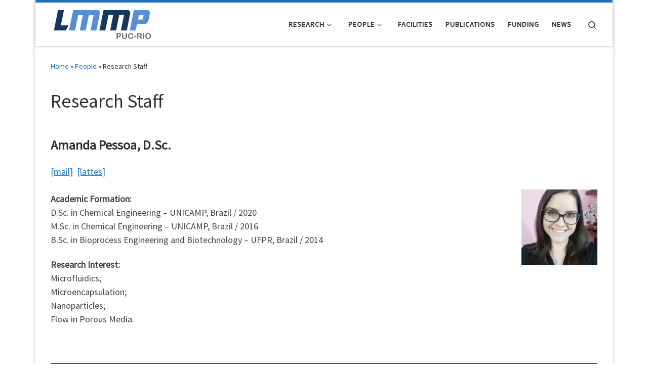

--- FILE ---
content_type: text/html; charset=UTF-8
request_url: http://lmmp.mec.puc-rio.br/people/research-staff/
body_size: 16559
content:
<!DOCTYPE html>
<!--[if IE 7]>
<html class="ie ie7" lang="en-US">
<![endif]-->
<!--[if IE 8]>
<html class="ie ie8" lang="en-US">
<![endif]-->
<!--[if !(IE 7) | !(IE 8)  ]><!-->
<html lang="en-US" class="no-js">
<!--<![endif]-->
  <head>
  <meta charset="UTF-8" />
  <meta http-equiv="X-UA-Compatible" content="IE=EDGE" />
  <meta name="viewport" content="width=device-width, initial-scale=1.0" />
  <link rel="profile"  href="https://gmpg.org/xfn/11" />
  <link rel="pingback" href="http://lmmp.mec.puc-rio.br/xmlrpc.php" />
<script>(function(html){html.className = html.className.replace(/\bno-js\b/,'js')})(document.documentElement);</script>
        <style id="wfc-base-style" type="text/css">
             .wfc-reset-menu-item-first-letter .navbar .nav>li>a:first-letter {font-size: inherit;}.format-icon:before {color: #5A5A5A;}article .format-icon.tc-hide-icon:before, .safari article.format-video .format-icon.tc-hide-icon:before, .chrome article.format-video .format-icon.tc-hide-icon:before, .safari article.format-image .format-icon.tc-hide-icon:before, .chrome article.format-image .format-icon.tc-hide-icon:before, .safari article.format-gallery .format-icon.tc-hide-icon:before, .safari article.attachment .format-icon.tc-hide-icon:before, .chrome article.format-gallery .format-icon.tc-hide-icon:before, .chrome article.attachment .format-icon.tc-hide-icon:before {content: none!important;}h2#tc-comment-title.tc-hide-icon:before {content: none!important;}.archive .archive-header h1.format-icon.tc-hide-icon:before {content: none!important;}.tc-sidebar h3.widget-title.tc-hide-icon:before {content: none!important;}.footer-widgets h3.widget-title.tc-hide-icon:before {content: none!important;}.tc-hide-icon i, i.tc-hide-icon {display: none !important;}.carousel-control {font-family: "Helvetica Neue", Helvetica, Arial, sans-serif;}.social-block a {font-size: 18px;}footer#footer .colophon .social-block a {font-size: 16px;}.social-block.widget_social a {font-size: 14px;}
        </style>
        <title>Research Staff &#8211; LMMP &#8211; PUC-Rio &#8211; Laboratory of Microhydrodynamics and Flow in Porous Media</title>
<meta name='robots' content='max-image-preview:large' />
<link rel="alternate" type="application/rss+xml" title="LMMP - PUC-Rio - Laboratory of Microhydrodynamics and Flow in Porous Media &raquo; Feed" href="http://lmmp.mec.puc-rio.br/feed/" />
<link rel="alternate" type="application/rss+xml" title="LMMP - PUC-Rio - Laboratory of Microhydrodynamics and Flow in Porous Media &raquo; Comments Feed" href="http://lmmp.mec.puc-rio.br/comments/feed/" />
<script>
window._wpemojiSettings = {"baseUrl":"https:\/\/s.w.org\/images\/core\/emoji\/15.0.3\/72x72\/","ext":".png","svgUrl":"https:\/\/s.w.org\/images\/core\/emoji\/15.0.3\/svg\/","svgExt":".svg","source":{"concatemoji":"http:\/\/lmmp.mec.puc-rio.br\/wp-includes\/js\/wp-emoji-release.min.js?ver=6.5.5"}};
/*! This file is auto-generated */
!function(i,n){var o,s,e;function c(e){try{var t={supportTests:e,timestamp:(new Date).valueOf()};sessionStorage.setItem(o,JSON.stringify(t))}catch(e){}}function p(e,t,n){e.clearRect(0,0,e.canvas.width,e.canvas.height),e.fillText(t,0,0);var t=new Uint32Array(e.getImageData(0,0,e.canvas.width,e.canvas.height).data),r=(e.clearRect(0,0,e.canvas.width,e.canvas.height),e.fillText(n,0,0),new Uint32Array(e.getImageData(0,0,e.canvas.width,e.canvas.height).data));return t.every(function(e,t){return e===r[t]})}function u(e,t,n){switch(t){case"flag":return n(e,"\ud83c\udff3\ufe0f\u200d\u26a7\ufe0f","\ud83c\udff3\ufe0f\u200b\u26a7\ufe0f")?!1:!n(e,"\ud83c\uddfa\ud83c\uddf3","\ud83c\uddfa\u200b\ud83c\uddf3")&&!n(e,"\ud83c\udff4\udb40\udc67\udb40\udc62\udb40\udc65\udb40\udc6e\udb40\udc67\udb40\udc7f","\ud83c\udff4\u200b\udb40\udc67\u200b\udb40\udc62\u200b\udb40\udc65\u200b\udb40\udc6e\u200b\udb40\udc67\u200b\udb40\udc7f");case"emoji":return!n(e,"\ud83d\udc26\u200d\u2b1b","\ud83d\udc26\u200b\u2b1b")}return!1}function f(e,t,n){var r="undefined"!=typeof WorkerGlobalScope&&self instanceof WorkerGlobalScope?new OffscreenCanvas(300,150):i.createElement("canvas"),a=r.getContext("2d",{willReadFrequently:!0}),o=(a.textBaseline="top",a.font="600 32px Arial",{});return e.forEach(function(e){o[e]=t(a,e,n)}),o}function t(e){var t=i.createElement("script");t.src=e,t.defer=!0,i.head.appendChild(t)}"undefined"!=typeof Promise&&(o="wpEmojiSettingsSupports",s=["flag","emoji"],n.supports={everything:!0,everythingExceptFlag:!0},e=new Promise(function(e){i.addEventListener("DOMContentLoaded",e,{once:!0})}),new Promise(function(t){var n=function(){try{var e=JSON.parse(sessionStorage.getItem(o));if("object"==typeof e&&"number"==typeof e.timestamp&&(new Date).valueOf()<e.timestamp+604800&&"object"==typeof e.supportTests)return e.supportTests}catch(e){}return null}();if(!n){if("undefined"!=typeof Worker&&"undefined"!=typeof OffscreenCanvas&&"undefined"!=typeof URL&&URL.createObjectURL&&"undefined"!=typeof Blob)try{var e="postMessage("+f.toString()+"("+[JSON.stringify(s),u.toString(),p.toString()].join(",")+"));",r=new Blob([e],{type:"text/javascript"}),a=new Worker(URL.createObjectURL(r),{name:"wpTestEmojiSupports"});return void(a.onmessage=function(e){c(n=e.data),a.terminate(),t(n)})}catch(e){}c(n=f(s,u,p))}t(n)}).then(function(e){for(var t in e)n.supports[t]=e[t],n.supports.everything=n.supports.everything&&n.supports[t],"flag"!==t&&(n.supports.everythingExceptFlag=n.supports.everythingExceptFlag&&n.supports[t]);n.supports.everythingExceptFlag=n.supports.everythingExceptFlag&&!n.supports.flag,n.DOMReady=!1,n.readyCallback=function(){n.DOMReady=!0}}).then(function(){return e}).then(function(){var e;n.supports.everything||(n.readyCallback(),(e=n.source||{}).concatemoji?t(e.concatemoji):e.wpemoji&&e.twemoji&&(t(e.twemoji),t(e.wpemoji)))}))}((window,document),window._wpemojiSettings);
</script>
<style id='wp-emoji-styles-inline-css'>

	img.wp-smiley, img.emoji {
		display: inline !important;
		border: none !important;
		box-shadow: none !important;
		height: 1em !important;
		width: 1em !important;
		margin: 0 0.07em !important;
		vertical-align: -0.1em !important;
		background: none !important;
		padding: 0 !important;
	}
</style>
<link rel='stylesheet' id='wp-block-library-css' href='http://lmmp.mec.puc-rio.br/wp-includes/css/dist/block-library/style.min.css?ver=6.5.5' media='all' />
<link rel='stylesheet' id='wp-components-css' href='http://lmmp.mec.puc-rio.br/wp-includes/css/dist/components/style.min.css?ver=6.5.5' media='all' />
<link rel='stylesheet' id='wp-preferences-css' href='http://lmmp.mec.puc-rio.br/wp-includes/css/dist/preferences/style.min.css?ver=6.5.5' media='all' />
<link rel='stylesheet' id='wp-block-editor-css' href='http://lmmp.mec.puc-rio.br/wp-includes/css/dist/block-editor/style.min.css?ver=6.5.5' media='all' />
<link rel='stylesheet' id='wp-reusable-blocks-css' href='http://lmmp.mec.puc-rio.br/wp-includes/css/dist/reusable-blocks/style.min.css?ver=6.5.5' media='all' />
<link rel='stylesheet' id='wp-patterns-css' href='http://lmmp.mec.puc-rio.br/wp-includes/css/dist/patterns/style.min.css?ver=6.5.5' media='all' />
<link rel='stylesheet' id='wp-editor-css' href='http://lmmp.mec.puc-rio.br/wp-includes/css/dist/editor/style.min.css?ver=6.5.5' media='all' />
<link rel='stylesheet' id='block-robo-gallery-style-css-css' href='http://lmmp.mec.puc-rio.br/wp-content/plugins/robo-gallery/includes/extensions/block/dist/blocks.style.build.css?ver=3.2.20' media='all' />
<style id='classic-theme-styles-inline-css'>
/*! This file is auto-generated */
.wp-block-button__link{color:#fff;background-color:#32373c;border-radius:9999px;box-shadow:none;text-decoration:none;padding:calc(.667em + 2px) calc(1.333em + 2px);font-size:1.125em}.wp-block-file__button{background:#32373c;color:#fff;text-decoration:none}
</style>
<style id='global-styles-inline-css'>
body{--wp--preset--color--black: #000000;--wp--preset--color--cyan-bluish-gray: #abb8c3;--wp--preset--color--white: #ffffff;--wp--preset--color--pale-pink: #f78da7;--wp--preset--color--vivid-red: #cf2e2e;--wp--preset--color--luminous-vivid-orange: #ff6900;--wp--preset--color--luminous-vivid-amber: #fcb900;--wp--preset--color--light-green-cyan: #7bdcb5;--wp--preset--color--vivid-green-cyan: #00d084;--wp--preset--color--pale-cyan-blue: #8ed1fc;--wp--preset--color--vivid-cyan-blue: #0693e3;--wp--preset--color--vivid-purple: #9b51e0;--wp--preset--gradient--vivid-cyan-blue-to-vivid-purple: linear-gradient(135deg,rgba(6,147,227,1) 0%,rgb(155,81,224) 100%);--wp--preset--gradient--light-green-cyan-to-vivid-green-cyan: linear-gradient(135deg,rgb(122,220,180) 0%,rgb(0,208,130) 100%);--wp--preset--gradient--luminous-vivid-amber-to-luminous-vivid-orange: linear-gradient(135deg,rgba(252,185,0,1) 0%,rgba(255,105,0,1) 100%);--wp--preset--gradient--luminous-vivid-orange-to-vivid-red: linear-gradient(135deg,rgba(255,105,0,1) 0%,rgb(207,46,46) 100%);--wp--preset--gradient--very-light-gray-to-cyan-bluish-gray: linear-gradient(135deg,rgb(238,238,238) 0%,rgb(169,184,195) 100%);--wp--preset--gradient--cool-to-warm-spectrum: linear-gradient(135deg,rgb(74,234,220) 0%,rgb(151,120,209) 20%,rgb(207,42,186) 40%,rgb(238,44,130) 60%,rgb(251,105,98) 80%,rgb(254,248,76) 100%);--wp--preset--gradient--blush-light-purple: linear-gradient(135deg,rgb(255,206,236) 0%,rgb(152,150,240) 100%);--wp--preset--gradient--blush-bordeaux: linear-gradient(135deg,rgb(254,205,165) 0%,rgb(254,45,45) 50%,rgb(107,0,62) 100%);--wp--preset--gradient--luminous-dusk: linear-gradient(135deg,rgb(255,203,112) 0%,rgb(199,81,192) 50%,rgb(65,88,208) 100%);--wp--preset--gradient--pale-ocean: linear-gradient(135deg,rgb(255,245,203) 0%,rgb(182,227,212) 50%,rgb(51,167,181) 100%);--wp--preset--gradient--electric-grass: linear-gradient(135deg,rgb(202,248,128) 0%,rgb(113,206,126) 100%);--wp--preset--gradient--midnight: linear-gradient(135deg,rgb(2,3,129) 0%,rgb(40,116,252) 100%);--wp--preset--font-size--small: 13px;--wp--preset--font-size--medium: 20px;--wp--preset--font-size--large: 36px;--wp--preset--font-size--x-large: 42px;--wp--preset--spacing--20: 0.44rem;--wp--preset--spacing--30: 0.67rem;--wp--preset--spacing--40: 1rem;--wp--preset--spacing--50: 1.5rem;--wp--preset--spacing--60: 2.25rem;--wp--preset--spacing--70: 3.38rem;--wp--preset--spacing--80: 5.06rem;--wp--preset--shadow--natural: 6px 6px 9px rgba(0, 0, 0, 0.2);--wp--preset--shadow--deep: 12px 12px 50px rgba(0, 0, 0, 0.4);--wp--preset--shadow--sharp: 6px 6px 0px rgba(0, 0, 0, 0.2);--wp--preset--shadow--outlined: 6px 6px 0px -3px rgba(255, 255, 255, 1), 6px 6px rgba(0, 0, 0, 1);--wp--preset--shadow--crisp: 6px 6px 0px rgba(0, 0, 0, 1);}:where(.is-layout-flex){gap: 0.5em;}:where(.is-layout-grid){gap: 0.5em;}body .is-layout-flex{display: flex;}body .is-layout-flex{flex-wrap: wrap;align-items: center;}body .is-layout-flex > *{margin: 0;}body .is-layout-grid{display: grid;}body .is-layout-grid > *{margin: 0;}:where(.wp-block-columns.is-layout-flex){gap: 2em;}:where(.wp-block-columns.is-layout-grid){gap: 2em;}:where(.wp-block-post-template.is-layout-flex){gap: 1.25em;}:where(.wp-block-post-template.is-layout-grid){gap: 1.25em;}.has-black-color{color: var(--wp--preset--color--black) !important;}.has-cyan-bluish-gray-color{color: var(--wp--preset--color--cyan-bluish-gray) !important;}.has-white-color{color: var(--wp--preset--color--white) !important;}.has-pale-pink-color{color: var(--wp--preset--color--pale-pink) !important;}.has-vivid-red-color{color: var(--wp--preset--color--vivid-red) !important;}.has-luminous-vivid-orange-color{color: var(--wp--preset--color--luminous-vivid-orange) !important;}.has-luminous-vivid-amber-color{color: var(--wp--preset--color--luminous-vivid-amber) !important;}.has-light-green-cyan-color{color: var(--wp--preset--color--light-green-cyan) !important;}.has-vivid-green-cyan-color{color: var(--wp--preset--color--vivid-green-cyan) !important;}.has-pale-cyan-blue-color{color: var(--wp--preset--color--pale-cyan-blue) !important;}.has-vivid-cyan-blue-color{color: var(--wp--preset--color--vivid-cyan-blue) !important;}.has-vivid-purple-color{color: var(--wp--preset--color--vivid-purple) !important;}.has-black-background-color{background-color: var(--wp--preset--color--black) !important;}.has-cyan-bluish-gray-background-color{background-color: var(--wp--preset--color--cyan-bluish-gray) !important;}.has-white-background-color{background-color: var(--wp--preset--color--white) !important;}.has-pale-pink-background-color{background-color: var(--wp--preset--color--pale-pink) !important;}.has-vivid-red-background-color{background-color: var(--wp--preset--color--vivid-red) !important;}.has-luminous-vivid-orange-background-color{background-color: var(--wp--preset--color--luminous-vivid-orange) !important;}.has-luminous-vivid-amber-background-color{background-color: var(--wp--preset--color--luminous-vivid-amber) !important;}.has-light-green-cyan-background-color{background-color: var(--wp--preset--color--light-green-cyan) !important;}.has-vivid-green-cyan-background-color{background-color: var(--wp--preset--color--vivid-green-cyan) !important;}.has-pale-cyan-blue-background-color{background-color: var(--wp--preset--color--pale-cyan-blue) !important;}.has-vivid-cyan-blue-background-color{background-color: var(--wp--preset--color--vivid-cyan-blue) !important;}.has-vivid-purple-background-color{background-color: var(--wp--preset--color--vivid-purple) !important;}.has-black-border-color{border-color: var(--wp--preset--color--black) !important;}.has-cyan-bluish-gray-border-color{border-color: var(--wp--preset--color--cyan-bluish-gray) !important;}.has-white-border-color{border-color: var(--wp--preset--color--white) !important;}.has-pale-pink-border-color{border-color: var(--wp--preset--color--pale-pink) !important;}.has-vivid-red-border-color{border-color: var(--wp--preset--color--vivid-red) !important;}.has-luminous-vivid-orange-border-color{border-color: var(--wp--preset--color--luminous-vivid-orange) !important;}.has-luminous-vivid-amber-border-color{border-color: var(--wp--preset--color--luminous-vivid-amber) !important;}.has-light-green-cyan-border-color{border-color: var(--wp--preset--color--light-green-cyan) !important;}.has-vivid-green-cyan-border-color{border-color: var(--wp--preset--color--vivid-green-cyan) !important;}.has-pale-cyan-blue-border-color{border-color: var(--wp--preset--color--pale-cyan-blue) !important;}.has-vivid-cyan-blue-border-color{border-color: var(--wp--preset--color--vivid-cyan-blue) !important;}.has-vivid-purple-border-color{border-color: var(--wp--preset--color--vivid-purple) !important;}.has-vivid-cyan-blue-to-vivid-purple-gradient-background{background: var(--wp--preset--gradient--vivid-cyan-blue-to-vivid-purple) !important;}.has-light-green-cyan-to-vivid-green-cyan-gradient-background{background: var(--wp--preset--gradient--light-green-cyan-to-vivid-green-cyan) !important;}.has-luminous-vivid-amber-to-luminous-vivid-orange-gradient-background{background: var(--wp--preset--gradient--luminous-vivid-amber-to-luminous-vivid-orange) !important;}.has-luminous-vivid-orange-to-vivid-red-gradient-background{background: var(--wp--preset--gradient--luminous-vivid-orange-to-vivid-red) !important;}.has-very-light-gray-to-cyan-bluish-gray-gradient-background{background: var(--wp--preset--gradient--very-light-gray-to-cyan-bluish-gray) !important;}.has-cool-to-warm-spectrum-gradient-background{background: var(--wp--preset--gradient--cool-to-warm-spectrum) !important;}.has-blush-light-purple-gradient-background{background: var(--wp--preset--gradient--blush-light-purple) !important;}.has-blush-bordeaux-gradient-background{background: var(--wp--preset--gradient--blush-bordeaux) !important;}.has-luminous-dusk-gradient-background{background: var(--wp--preset--gradient--luminous-dusk) !important;}.has-pale-ocean-gradient-background{background: var(--wp--preset--gradient--pale-ocean) !important;}.has-electric-grass-gradient-background{background: var(--wp--preset--gradient--electric-grass) !important;}.has-midnight-gradient-background{background: var(--wp--preset--gradient--midnight) !important;}.has-small-font-size{font-size: var(--wp--preset--font-size--small) !important;}.has-medium-font-size{font-size: var(--wp--preset--font-size--medium) !important;}.has-large-font-size{font-size: var(--wp--preset--font-size--large) !important;}.has-x-large-font-size{font-size: var(--wp--preset--font-size--x-large) !important;}
.wp-block-navigation a:where(:not(.wp-element-button)){color: inherit;}
:where(.wp-block-post-template.is-layout-flex){gap: 1.25em;}:where(.wp-block-post-template.is-layout-grid){gap: 1.25em;}
:where(.wp-block-columns.is-layout-flex){gap: 2em;}:where(.wp-block-columns.is-layout-grid){gap: 2em;}
.wp-block-pullquote{font-size: 1.5em;line-height: 1.6;}
</style>
<link rel='stylesheet' id='customizr-main-css' href='http://lmmp.mec.puc-rio.br/wp-content/themes/customizr-pro/assets/front/css/style.min.css?ver=2.4.25' media='all' />
<style id='customizr-main-inline-css'>
::-moz-selection{background-color:#1e73be}::selection{background-color:#1e73be}a,.btn-skin:active,.btn-skin:focus,.btn-skin:hover,.btn-skin.inverted,.grid-container__classic .post-type__icon,.post-type__icon:hover .icn-format,.grid-container__classic .post-type__icon:hover .icn-format,[class*='grid-container__'] .entry-title a.czr-title:hover,input[type=checkbox]:checked::before{color:#1e73be}.czr-css-loader > div ,.btn-skin,.btn-skin:active,.btn-skin:focus,.btn-skin:hover,.btn-skin-h-dark,.btn-skin-h-dark.inverted:active,.btn-skin-h-dark.inverted:focus,.btn-skin-h-dark.inverted:hover{border-color:#1e73be}.tc-header.border-top{border-top-color:#1e73be}[class*='grid-container__'] .entry-title a:hover::after,.grid-container__classic .post-type__icon,.btn-skin,.btn-skin.inverted:active,.btn-skin.inverted:focus,.btn-skin.inverted:hover,.btn-skin-h-dark,.btn-skin-h-dark.inverted:active,.btn-skin-h-dark.inverted:focus,.btn-skin-h-dark.inverted:hover,.sidebar .widget-title::after,input[type=radio]:checked::before{background-color:#1e73be}.btn-skin-light:active,.btn-skin-light:focus,.btn-skin-light:hover,.btn-skin-light.inverted{color:#4799e2}input:not([type='submit']):not([type='button']):not([type='number']):not([type='checkbox']):not([type='radio']):focus,textarea:focus,.btn-skin-light,.btn-skin-light.inverted,.btn-skin-light:active,.btn-skin-light:focus,.btn-skin-light:hover,.btn-skin-light.inverted:active,.btn-skin-light.inverted:focus,.btn-skin-light.inverted:hover{border-color:#4799e2}.btn-skin-light,.btn-skin-light.inverted:active,.btn-skin-light.inverted:focus,.btn-skin-light.inverted:hover{background-color:#4799e2}.btn-skin-lightest:active,.btn-skin-lightest:focus,.btn-skin-lightest:hover,.btn-skin-lightest.inverted{color:#5da5e5}.btn-skin-lightest,.btn-skin-lightest.inverted,.btn-skin-lightest:active,.btn-skin-lightest:focus,.btn-skin-lightest:hover,.btn-skin-lightest.inverted:active,.btn-skin-lightest.inverted:focus,.btn-skin-lightest.inverted:hover{border-color:#5da5e5}.btn-skin-lightest,.btn-skin-lightest.inverted:active,.btn-skin-lightest.inverted:focus,.btn-skin-lightest.inverted:hover{background-color:#5da5e5}.pagination,a:hover,a:focus,a:active,.btn-skin-dark:active,.btn-skin-dark:focus,.btn-skin-dark:hover,.btn-skin-dark.inverted,.btn-skin-dark-oh:active,.btn-skin-dark-oh:focus,.btn-skin-dark-oh:hover,.post-info a:not(.btn):hover,.grid-container__classic .post-type__icon .icn-format,[class*='grid-container__'] .hover .entry-title a,.widget-area a:not(.btn):hover,a.czr-format-link:hover,.format-link.hover a.czr-format-link,button[type=submit]:hover,button[type=submit]:active,button[type=submit]:focus,input[type=submit]:hover,input[type=submit]:active,input[type=submit]:focus,.tabs .nav-link:hover,.tabs .nav-link.active,.tabs .nav-link.active:hover,.tabs .nav-link.active:focus{color:#165389}.grid-container__classic.tc-grid-border .grid__item,.btn-skin-dark,.btn-skin-dark.inverted,button[type=submit],input[type=submit],.btn-skin-dark:active,.btn-skin-dark:focus,.btn-skin-dark:hover,.btn-skin-dark.inverted:active,.btn-skin-dark.inverted:focus,.btn-skin-dark.inverted:hover,.btn-skin-h-dark:active,.btn-skin-h-dark:focus,.btn-skin-h-dark:hover,.btn-skin-h-dark.inverted,.btn-skin-h-dark.inverted,.btn-skin-h-dark.inverted,.btn-skin-dark-oh:active,.btn-skin-dark-oh:focus,.btn-skin-dark-oh:hover,.btn-skin-dark-oh.inverted:active,.btn-skin-dark-oh.inverted:focus,.btn-skin-dark-oh.inverted:hover,button[type=submit]:hover,button[type=submit]:active,button[type=submit]:focus,input[type=submit]:hover,input[type=submit]:active,input[type=submit]:focus{border-color:#165389}.btn-skin-dark,.btn-skin-dark.inverted:active,.btn-skin-dark.inverted:focus,.btn-skin-dark.inverted:hover,.btn-skin-h-dark:active,.btn-skin-h-dark:focus,.btn-skin-h-dark:hover,.btn-skin-h-dark.inverted,.btn-skin-h-dark.inverted,.btn-skin-h-dark.inverted,.btn-skin-dark-oh.inverted:active,.btn-skin-dark-oh.inverted:focus,.btn-skin-dark-oh.inverted:hover,.grid-container__classic .post-type__icon:hover,button[type=submit],input[type=submit],.czr-link-hover-underline .widgets-list-layout-links a:not(.btn)::before,.czr-link-hover-underline .widget_archive a:not(.btn)::before,.czr-link-hover-underline .widget_nav_menu a:not(.btn)::before,.czr-link-hover-underline .widget_rss ul a:not(.btn)::before,.czr-link-hover-underline .widget_recent_entries a:not(.btn)::before,.czr-link-hover-underline .widget_categories a:not(.btn)::before,.czr-link-hover-underline .widget_meta a:not(.btn)::before,.czr-link-hover-underline .widget_recent_comments a:not(.btn)::before,.czr-link-hover-underline .widget_pages a:not(.btn)::before,.czr-link-hover-underline .widget_calendar a:not(.btn)::before,[class*='grid-container__'] .hover .entry-title a::after,a.czr-format-link::before,.comment-author a::before,.comment-link::before,.tabs .nav-link.active::before{background-color:#165389}.btn-skin-dark-shaded:active,.btn-skin-dark-shaded:focus,.btn-skin-dark-shaded:hover,.btn-skin-dark-shaded.inverted{background-color:rgba(22,83,137,0.2)}.btn-skin-dark-shaded,.btn-skin-dark-shaded.inverted:active,.btn-skin-dark-shaded.inverted:focus,.btn-skin-dark-shaded.inverted:hover{background-color:rgba(22,83,137,0.8)}@media (min-width: 576px){ .czr-boxed-layout .container{ padding-right: 30px; padding-left:  30px; } }@media (min-width: 576px){ .czr-boxed-layout .container{ width: 570px } }@media (min-width: 768px){ .czr-boxed-layout .container{ width: 750px } }@media (min-width: 992px){ .czr-boxed-layout .container{ width: 990px } }@media (min-width: 1200px){ .czr-boxed-layout .container{ width: 1170px } }
.tc-header.border-top { border-top-width: 5px; border-top-style: solid }
#czr-push-footer { display: none; visibility: hidden; }
        .czr-sticky-footer #czr-push-footer.sticky-footer-enabled { display: block; }
        
</style>
<script src="http://lmmp.mec.puc-rio.br/wp-includes/js/jquery/jquery.min.js?ver=3.7.1" id="jquery-core-js"></script>
<script src="http://lmmp.mec.puc-rio.br/wp-includes/js/jquery/jquery-migrate.min.js?ver=3.4.1" id="jquery-migrate-js"></script>
<script src="http://lmmp.mec.puc-rio.br/wp-content/themes/customizr-pro/assets/front/js/libs/modernizr.min.js?ver=2.4.25" id="modernizr-js"></script>
<script src="http://lmmp.mec.puc-rio.br/wp-includes/js/underscore.min.js?ver=1.13.4" id="underscore-js"></script>
<script id="tc-scripts-js-extra">
var CZRParams = {"assetsPath":"http:\/\/lmmp.mec.puc-rio.br\/wp-content\/themes\/customizr-pro\/assets\/front\/","mainScriptUrl":"http:\/\/lmmp.mec.puc-rio.br\/wp-content\/themes\/customizr-pro\/assets\/front\/js\/tc-scripts.min.js?2.4.25","deferFontAwesome":"1","fontAwesomeUrl":"http:\/\/lmmp.mec.puc-rio.br\/wp-content\/themes\/customizr-pro\/assets\/shared\/fonts\/fa\/css\/fontawesome-all.min.css?2.4.25","_disabled":[],"centerSliderImg":"1","isLightBoxEnabled":"1","SmoothScroll":{"Enabled":true,"Options":{"touchpadSupport":false}},"isAnchorScrollEnabled":"","anchorSmoothScrollExclude":{"simple":["[class*=edd]",".carousel-control","[data-toggle=\"modal\"]","[data-toggle=\"dropdown\"]","[data-toggle=\"czr-dropdown\"]","[data-toggle=\"tooltip\"]","[data-toggle=\"popover\"]","[data-toggle=\"collapse\"]","[data-toggle=\"czr-collapse\"]","[data-toggle=\"tab\"]","[data-toggle=\"pill\"]","[data-toggle=\"czr-pill\"]","[class*=upme]","[class*=um-]"],"deep":{"classes":[],"ids":[]}},"timerOnScrollAllBrowsers":"1","centerAllImg":"1","HasComments":"","LoadModernizr":"1","stickyHeader":"","extLinksStyle":"","extLinksTargetExt":"","extLinksSkipSelectors":{"classes":["btn","button"],"ids":[]},"dropcapEnabled":"","dropcapWhere":{"post":"","page":""},"dropcapMinWords":"","dropcapSkipSelectors":{"tags":["IMG","IFRAME","H1","H2","H3","H4","H5","H6","BLOCKQUOTE","UL","OL"],"classes":["btn"],"id":[]},"imgSmartLoadEnabled":"","imgSmartLoadOpts":{"parentSelectors":["[class*=grid-container], .article-container",".__before_main_wrapper",".widget-front",".post-related-articles",".tc-singular-thumbnail-wrapper",".sek-module-inner"],"opts":{"excludeImg":[".tc-holder-img"]}},"imgSmartLoadsForSliders":"1","pluginCompats":[],"isWPMobile":"","menuStickyUserSettings":{"desktop":"stick_up","mobile":"stick_up"},"adminAjaxUrl":"http:\/\/lmmp.mec.puc-rio.br\/wp-admin\/admin-ajax.php","ajaxUrl":"http:\/\/lmmp.mec.puc-rio.br\/?czrajax=1","frontNonce":{"id":"CZRFrontNonce","handle":"4d843b60b0"},"isDevMode":"","isModernStyle":"1","i18n":{"Permanently dismiss":"Permanently dismiss"},"frontNotifications":{"welcome":{"enabled":false,"content":"","dismissAction":"dismiss_welcome_note_front"}},"preloadGfonts":"1","googleFonts":"Source+Sans+Pro","version":"2.4.25"};
</script>
<script src="http://lmmp.mec.puc-rio.br/wp-content/themes/customizr-pro/assets/front/js/tc-scripts.min.js?ver=2.4.25" id="tc-scripts-js" defer></script>
<link rel="https://api.w.org/" href="http://lmmp.mec.puc-rio.br/wp-json/" /><link rel="alternate" type="application/json" href="http://lmmp.mec.puc-rio.br/wp-json/wp/v2/pages/36" /><link rel="EditURI" type="application/rsd+xml" title="RSD" href="http://lmmp.mec.puc-rio.br/xmlrpc.php?rsd" />
<meta name="generator" content="WordPress 6.5.5" />
<link rel="canonical" href="http://lmmp.mec.puc-rio.br/people/research-staff/" />
<link rel='shortlink' href='http://lmmp.mec.puc-rio.br/?p=36' />
<link rel="alternate" type="application/json+oembed" href="http://lmmp.mec.puc-rio.br/wp-json/oembed/1.0/embed?url=http%3A%2F%2Flmmp.mec.puc-rio.br%2Fpeople%2Fresearch-staff%2F" />
<link rel="alternate" type="text/xml+oembed" href="http://lmmp.mec.puc-rio.br/wp-json/oembed/1.0/embed?url=http%3A%2F%2Flmmp.mec.puc-rio.br%2Fpeople%2Fresearch-staff%2F&#038;format=xml" />
              <link rel="preload" as="font" type="font/woff2" href="http://lmmp.mec.puc-rio.br/wp-content/themes/customizr-pro/assets/shared/fonts/customizr/customizr.woff2?128396981" crossorigin="anonymous"/>
            </head>

  <body class="page-template-default page page-id-36 page-child parent-pageid-5 wp-custom-logo wp-embed-responsive czr-link-hover-underline header-skin-light footer-skin-dark czr-no-sidebar tc-center-images czr-boxed-layout customizr-pro-2-4-25 czr-sticky-footer">
          <a class="screen-reader-text skip-link" href="#content">Skip to content</a>
    
    
    <div id="tc-page-wrap" class="container czr-boxed">

      <header class="tpnav-header__header tc-header sl-logo_left sticky-brand-shrink-on sticky-transparent border-top czr-submenu-fade czr-submenu-move" >
        <div class="primary-navbar__wrapper d-none d-lg-block has-horizontal-menu desktop-sticky" >
  <div class="container">
    <div class="row align-items-center flex-row primary-navbar__row">
      <div class="branding__container col col-auto" >
  <div class="branding align-items-center flex-column ">
    <div class="branding-row d-flex flex-row align-items-center align-self-start">
      <div class="navbar-brand col-auto " >
  <a class="navbar-brand-sitelogo" href="http://lmmp.mec.puc-rio.br/"  aria-label="LMMP &#8211; PUC-Rio &#8211; Laboratory of Microhydrodynamics and Flow in Porous Media | " >
    <img src="http://lmmp.mec.puc-rio.br/wp-content/uploads/2022/02/cropped-cropped-lmmp_200x65.png" alt="Back Home" class="" width="200" height="65" style="max-width:250px;max-height:100px" data-no-retina>  </a>
</div>
      </div>
      </div>
</div>
      <div class="primary-nav__container justify-content-lg-around col col-lg-auto flex-lg-column" >
  <div class="primary-nav__wrapper flex-lg-row align-items-center justify-content-end">
              <nav class="primary-nav__nav col" id="primary-nav">
          <div class="nav__menu-wrapper primary-nav__menu-wrapper justify-content-end czr-open-on-hover" >
<ul id="main-menu" class="primary-nav__menu regular-nav nav__menu nav"><li id="menu-item-65" class="menu-item menu-item-type-post_type menu-item-object-page menu-item-has-children czr-dropdown menu-item-65"><a data-toggle="czr-dropdown" aria-haspopup="true" aria-expanded="false" href="http://lmmp.mec.puc-rio.br/research/" class="nav__link"><span class="nav__title">Research</span><span class="caret__dropdown-toggler"><i class="icn-down-small"></i></span></a>
<ul class="dropdown-menu czr-dropdown-menu">
	<li id="menu-item-98" class="menu-item menu-item-type-post_type menu-item-object-page dropdown-item menu-item-98"><a href="http://lmmp.mec.puc-rio.br/research/microfluidics-and-microencapsulation/" class="nav__link"><span class="nav__title">Microfluidics and Microencapsulation</span></a></li>
	<li id="menu-item-71" class="menu-item menu-item-type-post_type menu-item-object-page dropdown-item menu-item-71"><a href="http://lmmp.mec.puc-rio.br/research/flow-of-complex-fluids-in-porous-media/" class="nav__link"><span class="nav__title">Flow of Complex Fluids in Porous Media</span></a></li>
	<li id="menu-item-106" class="menu-item menu-item-type-post_type menu-item-object-page dropdown-item menu-item-106"><a href="http://lmmp.mec.puc-rio.br/research/emulsion-formation-and-stability/" class="nav__link"><span class="nav__title">Emulsion formation and stability</span></a></li>
	<li id="menu-item-99" class="menu-item menu-item-type-post_type menu-item-object-page dropdown-item menu-item-99"><a href="http://lmmp.mec.puc-rio.br/research/numerical-methods/" class="nav__link"><span class="nav__title">Numerical methods</span></a></li>
	<li id="menu-item-117" class="menu-item menu-item-type-post_type menu-item-object-page dropdown-item menu-item-117"><a href="http://lmmp.mec.puc-rio.br/research/fundamentals-of-coating-process/" class="nav__link"><span class="nav__title">Fundamentals of Coating Process</span></a></li>
</ul>
</li>
<li id="menu-item-28" class="menu-item menu-item-type-post_type menu-item-object-page current-page-ancestor current-menu-ancestor current-menu-parent current-page-parent current_page_parent current_page_ancestor menu-item-has-children czr-dropdown current-active menu-item-28"><a data-toggle="czr-dropdown" aria-haspopup="true" aria-expanded="false" href="http://lmmp.mec.puc-rio.br/people/" class="nav__link"><span class="nav__title">People</span><span class="caret__dropdown-toggler"><i class="icn-down-small"></i></span></a>
<ul class="dropdown-menu czr-dropdown-menu">
	<li id="menu-item-33" class="menu-item menu-item-type-post_type menu-item-object-page dropdown-item menu-item-33"><a href="http://lmmp.mec.puc-rio.br/people/prof-carvalho/" class="nav__link"><span class="nav__title">Prof. Carvalho</span></a></li>
	<li id="menu-item-43" class="menu-item menu-item-type-post_type menu-item-object-page current-menu-item page_item page-item-36 current_page_item dropdown-item current-active menu-item-43"><a href="http://lmmp.mec.puc-rio.br/people/research-staff/" aria-current="page" class="nav__link"><span class="nav__title">Research Staff</span></a></li>
	<li id="menu-item-164" class="menu-item menu-item-type-post_type menu-item-object-page dropdown-item menu-item-164"><a href="http://lmmp.mec.puc-rio.br/people/students/" class="nav__link"><span class="nav__title">Students</span></a></li>
	<li id="menu-item-150" class="menu-item menu-item-type-post_type menu-item-object-page dropdown-item menu-item-150"><a href="http://lmmp.mec.puc-rio.br/people/alumni/" class="nav__link"><span class="nav__title">Alumni</span></a></li>
</ul>
</li>
<li id="menu-item-274" class="menu-item menu-item-type-post_type menu-item-object-page menu-item-274"><a href="http://lmmp.mec.puc-rio.br/facilities/" class="nav__link"><span class="nav__title">Facilities</span></a></li>
<li id="menu-item-124" class="menu-item menu-item-type-post_type menu-item-object-page menu-item-124"><a href="http://lmmp.mec.puc-rio.br/publications/" class="nav__link"><span class="nav__title">Publications</span></a></li>
<li id="menu-item-121" class="menu-item menu-item-type-post_type menu-item-object-page menu-item-121"><a href="http://lmmp.mec.puc-rio.br/funding/" class="nav__link"><span class="nav__title">Funding</span></a></li>
<li id="menu-item-177" class="menu-item menu-item-type-post_type menu-item-object-page menu-item-177"><a href="http://lmmp.mec.puc-rio.br/news/" class="nav__link"><span class="nav__title">News</span></a></li>
</ul></div>        </nav>
    <div class="primary-nav__utils nav__utils col-auto" >
    <ul class="nav utils flex-row flex-nowrap regular-nav">
      <li class="nav__search " >
  <a href="#" class="search-toggle_btn icn-search czr-overlay-toggle_btn"  aria-expanded="false"><span class="sr-only">Search</span></a>
        <div class="czr-search-expand">
      <div class="czr-search-expand-inner"><div class="search-form__container " >
  <form action="http://lmmp.mec.puc-rio.br/" method="get" class="czr-form search-form">
    <div class="form-group czr-focus">
            <label for="s-6971047d6d743" id="lsearch-6971047d6d743">
        <span class="screen-reader-text">Search</span>
        <input id="s-6971047d6d743" class="form-control czr-search-field" name="s" type="search" value="" aria-describedby="lsearch-6971047d6d743" placeholder="Search &hellip;">
      </label>
      <button type="submit" class="button"><i class="icn-search"></i><span class="screen-reader-text">Search &hellip;</span></button>
    </div>
  </form>
</div></div>
    </div>
    </li>
    </ul>
</div>  </div>
</div>
    </div>
  </div>
</div>    <div class="mobile-navbar__wrapper d-lg-none mobile-sticky" >
    <div class="branding__container justify-content-between align-items-center container" >
  <div class="branding flex-column">
    <div class="branding-row d-flex align-self-start flex-row align-items-center">
      <div class="navbar-brand col-auto " >
  <a class="navbar-brand-sitelogo" href="http://lmmp.mec.puc-rio.br/"  aria-label="LMMP &#8211; PUC-Rio &#8211; Laboratory of Microhydrodynamics and Flow in Porous Media | " >
    <img src="http://lmmp.mec.puc-rio.br/wp-content/uploads/2022/02/cropped-cropped-lmmp_200x65.png" alt="Back Home" class="" width="200" height="65" style="max-width:250px;max-height:100px" data-no-retina>  </a>
</div>
    </div>
      </div>
  <div class="mobile-utils__wrapper nav__utils regular-nav">
    <ul class="nav utils row flex-row flex-nowrap">
      <li class="nav__search " >
  <a href="#" class="search-toggle_btn icn-search czr-dropdown" data-aria-haspopup="true" aria-expanded="false"><span class="sr-only">Search</span></a>
        <div class="czr-search-expand">
      <div class="czr-search-expand-inner"><div class="search-form__container " >
  <form action="http://lmmp.mec.puc-rio.br/" method="get" class="czr-form search-form">
    <div class="form-group czr-focus">
            <label for="s-6971047d6daae" id="lsearch-6971047d6daae">
        <span class="screen-reader-text">Search</span>
        <input id="s-6971047d6daae" class="form-control czr-search-field" name="s" type="search" value="" aria-describedby="lsearch-6971047d6daae" placeholder="Search &hellip;">
      </label>
      <button type="submit" class="button"><i class="icn-search"></i><span class="screen-reader-text">Search &hellip;</span></button>
    </div>
  </form>
</div></div>
    </div>
        <ul class="dropdown-menu czr-dropdown-menu">
      <li class="header-search__container container">
  <div class="search-form__container " >
  <form action="http://lmmp.mec.puc-rio.br/" method="get" class="czr-form search-form">
    <div class="form-group czr-focus">
            <label for="s-6971047d6db83" id="lsearch-6971047d6db83">
        <span class="screen-reader-text">Search</span>
        <input id="s-6971047d6db83" class="form-control czr-search-field" name="s" type="search" value="" aria-describedby="lsearch-6971047d6db83" placeholder="Search &hellip;">
      </label>
      <button type="submit" class="button"><i class="icn-search"></i><span class="screen-reader-text">Search &hellip;</span></button>
    </div>
  </form>
</div></li>    </ul>
  </li>
<li class="hamburger-toggler__container " >
  <button class="ham-toggler-menu czr-collapsed" data-toggle="czr-collapse" data-target="#mobile-nav"><span class="ham__toggler-span-wrapper"><span class="line line-1"></span><span class="line line-2"></span><span class="line line-3"></span></span><span class="screen-reader-text">Menu</span></button>
</li>
    </ul>
  </div>
</div>
<div class="mobile-nav__container " >
   <nav class="mobile-nav__nav flex-column czr-collapse" id="mobile-nav">
      <div class="mobile-nav__inner container">
      <div class="nav__menu-wrapper mobile-nav__menu-wrapper czr-open-on-click" >
<ul id="mobile-nav-menu" class="mobile-nav__menu vertical-nav nav__menu flex-column nav"><li class="menu-item menu-item-type-post_type menu-item-object-page menu-item-has-children czr-dropdown menu-item-65"><span class="display-flex nav__link-wrapper align-items-start"><a href="http://lmmp.mec.puc-rio.br/research/" class="nav__link"><span class="nav__title">Research</span></a><button data-toggle="czr-dropdown" aria-haspopup="true" aria-expanded="false" class="caret__dropdown-toggler czr-btn-link"><i class="icn-down-small"></i></button></span>
<ul class="dropdown-menu czr-dropdown-menu">
	<li class="menu-item menu-item-type-post_type menu-item-object-page dropdown-item menu-item-98"><a href="http://lmmp.mec.puc-rio.br/research/microfluidics-and-microencapsulation/" class="nav__link"><span class="nav__title">Microfluidics and Microencapsulation</span></a></li>
	<li class="menu-item menu-item-type-post_type menu-item-object-page dropdown-item menu-item-71"><a href="http://lmmp.mec.puc-rio.br/research/flow-of-complex-fluids-in-porous-media/" class="nav__link"><span class="nav__title">Flow of Complex Fluids in Porous Media</span></a></li>
	<li class="menu-item menu-item-type-post_type menu-item-object-page dropdown-item menu-item-106"><a href="http://lmmp.mec.puc-rio.br/research/emulsion-formation-and-stability/" class="nav__link"><span class="nav__title">Emulsion formation and stability</span></a></li>
	<li class="menu-item menu-item-type-post_type menu-item-object-page dropdown-item menu-item-99"><a href="http://lmmp.mec.puc-rio.br/research/numerical-methods/" class="nav__link"><span class="nav__title">Numerical methods</span></a></li>
	<li class="menu-item menu-item-type-post_type menu-item-object-page dropdown-item menu-item-117"><a href="http://lmmp.mec.puc-rio.br/research/fundamentals-of-coating-process/" class="nav__link"><span class="nav__title">Fundamentals of Coating Process</span></a></li>
</ul>
</li>
<li class="menu-item menu-item-type-post_type menu-item-object-page current-page-ancestor current-menu-ancestor current-menu-parent current-page-parent current_page_parent current_page_ancestor menu-item-has-children czr-dropdown current-active menu-item-28"><span class="display-flex nav__link-wrapper align-items-start"><a href="http://lmmp.mec.puc-rio.br/people/" class="nav__link"><span class="nav__title">People</span></a><button data-toggle="czr-dropdown" aria-haspopup="true" aria-expanded="false" class="caret__dropdown-toggler czr-btn-link"><i class="icn-down-small"></i></button></span>
<ul class="dropdown-menu czr-dropdown-menu">
	<li class="menu-item menu-item-type-post_type menu-item-object-page dropdown-item menu-item-33"><a href="http://lmmp.mec.puc-rio.br/people/prof-carvalho/" class="nav__link"><span class="nav__title">Prof. Carvalho</span></a></li>
	<li class="menu-item menu-item-type-post_type menu-item-object-page current-menu-item page_item page-item-36 current_page_item dropdown-item current-active menu-item-43"><a href="http://lmmp.mec.puc-rio.br/people/research-staff/" aria-current="page" class="nav__link"><span class="nav__title">Research Staff</span></a></li>
	<li class="menu-item menu-item-type-post_type menu-item-object-page dropdown-item menu-item-164"><a href="http://lmmp.mec.puc-rio.br/people/students/" class="nav__link"><span class="nav__title">Students</span></a></li>
	<li class="menu-item menu-item-type-post_type menu-item-object-page dropdown-item menu-item-150"><a href="http://lmmp.mec.puc-rio.br/people/alumni/" class="nav__link"><span class="nav__title">Alumni</span></a></li>
</ul>
</li>
<li class="menu-item menu-item-type-post_type menu-item-object-page menu-item-274"><a href="http://lmmp.mec.puc-rio.br/facilities/" class="nav__link"><span class="nav__title">Facilities</span></a></li>
<li class="menu-item menu-item-type-post_type menu-item-object-page menu-item-124"><a href="http://lmmp.mec.puc-rio.br/publications/" class="nav__link"><span class="nav__title">Publications</span></a></li>
<li class="menu-item menu-item-type-post_type menu-item-object-page menu-item-121"><a href="http://lmmp.mec.puc-rio.br/funding/" class="nav__link"><span class="nav__title">Funding</span></a></li>
<li class="menu-item menu-item-type-post_type menu-item-object-page menu-item-177"><a href="http://lmmp.mec.puc-rio.br/news/" class="nav__link"><span class="nav__title">News</span></a></li>
</ul></div>      </div>
  </nav>
</div></div></header>


  
    <div id="main-wrapper" class="section">

                      

          <div class="czr-hot-crumble container page-breadcrumbs" role="navigation" >
  <div class="row">
        <nav class="breadcrumbs col-12"><span class="trail-begin"><a href="http://lmmp.mec.puc-rio.br" title="LMMP - PUC-Rio - Laboratory of Microhydrodynamics and Flow in Porous Media" rel="home" class="trail-begin">Home</a></span> <span class="sep">&raquo;</span> <a href="http://lmmp.mec.puc-rio.br/people/" title="People">People</a> <span class="sep">&raquo;</span> <span class="trail-end">Research Staff</span></nav>  </div>
</div>
          <div class="container" role="main">

            
            <div class="flex-row row column-content-wrapper">

                
                <div id="content" class="col-12 article-container">

                  <article id="page-36" class="post-36 page type-page status-publish czr-hentry" >
    <header class="entry-header " >
  <div class="entry-header-inner">
        <h1 class="entry-title">Research Staff</h1>
      </div>
</header>  <div class="post-entry tc-content-inner">
    <section class="post-content entry-content " >
      <div class="czr-wp-the-content">
        
<div class="wp-block-columns has-2-columns is-layout-flex wp-container-core-columns-is-layout-1 wp-block-columns-is-layout-flex">
<div class="wp-block-column is-layout-flow wp-block-column-is-layout-flow">
<h4 class="wp-block-heading" id="amanda-pessoa-d-sc"><strong>Amanda Pessoa, D.Sc.</strong> </h4>



<p><a rel="noreferrer noopener" aria-label=" (opens in a new tab)" href="mailto:amanda.pessoa@lmmp.mec.puc-rio.br" target="_blank">[mail]</a> &nbsp;<a rel="noreferrer noopener" aria-label=" (opens in a new tab)" href="http://lattes.cnpq.br/8033946911095527" target="_blank">[lattes]</a> <br><br><strong>Academic Formation:</strong>    <br>D.Sc. in Chemical Engineering &#8211; UNICAMP, Brazil / 2020&nbsp; <br>M.Sc. in Chemical Engineering &#8211; UNICAMP, Brazil / 2016<br>B.Sc. in Bioprocess Engineering and Biotechnology &#8211; UFPR, Brazil / 2014 <br></p>



<p><strong>Research Interest:</strong> <br>Microfluidics;<br>Microencapsulation;<br>Nanoparticles;<br>Flow in Porous Media.</p>
</div>



<div class="wp-block-column is-vertically-aligned-center is-layout-flow wp-block-column-is-layout-flow"><div class="wp-block-image">
<figure class="alignright size-thumbnail"><img decoding="async" width="150" height="150" src="http://lmmp.mec.puc-rio.br/wp-content/uploads/2022/02/Amanda-150x150-1-150x150.jpg" alt="" class="wp-image-37"/></figure></div>


<p></p>
</div>
</div>



<hr class="wp-block-separator has-css-opacity is-style-wide"/>



<div class="wp-block-columns has-2-columns is-layout-flex wp-container-core-columns-is-layout-2 wp-block-columns-is-layout-flex">
<div class="wp-block-column is-layout-flow wp-block-column-is-layout-flow">
<h4 class="wp-block-heading" id="amanda-pessoa-d-sc"><strong>Anna&nbsp;Beatriz Garcia Trajano de Sá, B.Sc.</strong> </h4>



<p><a href="mailto:abtrajano@lmmp.mec.puc-rio.br" target="_blank" rel="noreferrer noopener">[mail]</a> &nbsp;<a href="http://lattes.cnpq.br/3795872895804498" target="_blank" rel="noreferrer noopener">[lattes]</a> <br><br><strong>Academic Formation:</strong>    <br>Full Stack (Web Development) &#8211; Trybe, Brazil / 2022<br>B.Sc Petroleum Engineering – UFF, Brazil / 2021<br></p>



<p><strong>Research Interest:</strong> <br>Web Development;<br>Front-End;<br>Back-end;<br>Computer Science.</p>
</div>



<div class="wp-block-column is-vertically-aligned-center is-layout-flow wp-block-column-is-layout-flow"><div class="wp-block-image">
<figure class="alignright size-thumbnail"><img decoding="async" width="150" height="150" src="http://tmp-lmmp.mec.puc-rio.br/wp-content/uploads/2023/08/Anna-150x150.jpeg" alt="" class="wp-image-371" srcset="http://lmmp.mec.puc-rio.br/wp-content/uploads/2023/08/Anna-150x150.jpeg 150w, http://lmmp.mec.puc-rio.br/wp-content/uploads/2023/08/Anna-300x300.jpeg 300w, http://lmmp.mec.puc-rio.br/wp-content/uploads/2023/08/Anna.jpeg 436w" sizes="(max-width: 150px) 100vw, 150px" /></figure></div>


<p></p>
</div>
</div>



<hr class="wp-block-separator has-css-opacity is-style-wide"/>



<div class="wp-block-columns has-2-columns is-layout-flex wp-container-core-columns-is-layout-3 wp-block-columns-is-layout-flex">
<div class="wp-block-column is-layout-flow wp-block-column-is-layout-flow">
<h4 class="wp-block-heading" id="bruna-costa-leopercio-d-sc-1"><strong>Brenda Maria de Castro Costa, D.Sc. </strong><br></h4>



<p><a href="mailto:brenda@lmmp.mec.puc-rio.br">[mail]</a>  <a href="http://lattes.cnpq.br/4416020072678032" target="_blank" rel="noreferrer noopener">[lattes]</a> <br></p>



<p><strong>Academic Formation:</strong> <br>D.Sc. in Chemistry &#8211; Unicamp &#8211; Brazil / 2022 <br>D.Sc. in Molecular Chemistry &#8211; Chimie ParisTech &#8211; France / 2022 <br>M.Sc. in Chemistry &#8211; UFU &#8211; Brazil, 2018 B.Sc. in Industrial Chemistry &#8211; UFU &#8211; Brazil / 2016<br></p>



<p><strong>Research Interest:</strong> <br>Microfluidics; <br>3D printing;<br>Flow in Porous Media;<br>Minimum Miscibility Pressure (MMP).</p>
</div>



<div class="wp-block-column is-vertically-aligned-center is-layout-flow wp-block-column-is-layout-flow"><div class="wp-block-image">
<figure class="alignright size-thumbnail"><img decoding="async" width="150" height="150" src="http://lmmp.mec.puc-rio.br/wp-content/uploads/2024/07/Brenda-150x150.jpeg" alt="" class="wp-image-459" srcset="http://lmmp.mec.puc-rio.br/wp-content/uploads/2024/07/Brenda-150x150.jpeg 150w, http://lmmp.mec.puc-rio.br/wp-content/uploads/2024/07/Brenda-300x300.jpeg 300w, http://lmmp.mec.puc-rio.br/wp-content/uploads/2024/07/Brenda-1024x1024.jpeg 1024w, http://lmmp.mec.puc-rio.br/wp-content/uploads/2024/07/Brenda-768x768.jpeg 768w, http://lmmp.mec.puc-rio.br/wp-content/uploads/2024/07/Brenda-1536x1536.jpeg 1536w, http://lmmp.mec.puc-rio.br/wp-content/uploads/2024/07/Brenda-570x570.jpeg 570w, http://lmmp.mec.puc-rio.br/wp-content/uploads/2024/07/Brenda-510x510.jpeg 510w, http://lmmp.mec.puc-rio.br/wp-content/uploads/2024/07/Brenda.jpeg 1600w" sizes="(max-width: 150px) 100vw, 150px" /></figure></div>


<p></p>
</div>
</div>



<hr class="wp-block-separator has-css-opacity is-style-wide"/>



<div class="wp-block-columns has-2-columns is-layout-flex wp-container-core-columns-is-layout-4 wp-block-columns-is-layout-flex">
<div class="wp-block-column is-layout-flow wp-block-column-is-layout-flow">
<h4 class="wp-block-heading" id="bruna-costa-leopercio-d-sc-1"><strong>Bruna Costa Leopércio, D.Sc. </strong><br></h4>



<p> <a href="mailto:bruna@lmmp.mec.puc-rio.br">[mail]</a>&nbsp; <a rel="noreferrer noopener" href="http://lattes.cnpq.br/9181715012287215" target="_blank">[lattes]</a> <br></p>



<p><strong>Academic Formation:</strong> <br>D.Sc. in Mechanical Engineering &#8211; PUC-Rio, Brazil / 2021 <br>M.Sc. in Mechanical Engineering &#8211; PUC-Rio, Brazil / 2016<br>B.Sc. in Mechanical Engineering &#8211; PUC-Rio, Brazil / 2014 <br></p>



<p><strong>Research Interest:</strong> <br>Microencapsulation; <br>Microfluidics; <br>Confocal microscopy; <br>Rheology and characterization of complex fluids. </p>
</div>



<div class="wp-block-column is-vertically-aligned-center is-layout-flow wp-block-column-is-layout-flow"><div class="wp-block-image">
<figure class="alignright size-full"><img loading="lazy" decoding="async" width="150" height="150" src="http://tmp-lmmp.mec.puc-rio.br/wp-content/uploads/2022/02/bruna.jpeg" alt="" class="wp-image-45"/></figure></div>


<p></p>
</div>
</div>



<hr class="wp-block-separator has-css-opacity is-style-wide"/>



<div class="wp-block-columns has-2-columns is-layout-flex wp-container-core-columns-is-layout-5 wp-block-columns-is-layout-flex">
<div class="wp-block-column is-layout-flow wp-block-column-is-layout-flow">
<h4 class="wp-block-heading" id="danmer-quinones-d-sc"><strong>Danmer Quinones,&nbsp;D.Sc. </strong>  <br></h4>



<p> <a href="mailto:danmer@lmmp.mec.puc-rio.br">[mail]</a>&nbsp; &nbsp;<a rel="noreferrer noopener" href="http://lattes.cnpq.br/8306333786064315" target="_blank">[lattes]</a> <br></p>



<p><strong>Academic Formation:</strong> <br>D.Sc. in Mechanical Engineering &#8211; PUC-Rio, Brazil / 2009<br>M.Sc. in Mechanical Engineering &#8211; PUC-Rio, Brazil&nbsp; /&nbsp; 2005<br>B.Sc. in Mechanical and Electrical Engineering &#8211; UNI, Peru /&nbsp; 2001  <br></p>



<p><strong>Research Interest:</strong> <br>Numerical analysis of flow with interfaces in microscale: patch coating, stability and frequency response analysis;<br>Thin films: coating flows driven by gravity and surface tension forces;<br>Oil displacement by polymers;<br>Asymptotic models for the flow of heavy oils in pipelines.  </p>
</div>



<div class="wp-block-column is-vertically-aligned-center is-layout-flow wp-block-column-is-layout-flow"><div class="wp-block-image is-resized">
<figure class="alignright size-full"><img loading="lazy" decoding="async" width="120" height="120" src="http://tmp-lmmp.mec.puc-rio.br/wp-content/uploads/2022/02/danemr.jpg" alt="" class="wp-image-129" style="aspect-ratio:1;width:152px;height:auto"/></figure></div>


<p></p>
</div>
</div>



<hr class="wp-block-separator has-css-opacity is-style-wide"/>



<div class="wp-block-columns has-2-columns is-layout-flex wp-container-core-columns-is-layout-6 wp-block-columns-is-layout-flex">
<div class="wp-block-column is-layout-flow wp-block-column-is-layout-flow">
<h4 class="wp-block-heading" id="felicle-lopez"><strong>Felicle Lopez, B.Sc.   </strong> <br></h4>



<p> <a href="mailto:lopezf@lmmp.mec.puc-rio.br ">[mail]</a>&nbsp;<a rel="noreferrer noopener" href="http://lattes.cnpq.br/0359792490691273" target="_blank">[lattes]</a> <br></p>



<p><strong>Academic Formation:</strong> <br>Specialist in Polymers &#8211; UERJ, Brazil / 2007<br>B.Sc. in Industrial Chemistry Technology &#8211; IUTIN, Venezuela / 1992<br></p>



<p><strong>Research Interest:</strong> <br>Experimental designs and development of fluid flow in consolidated and unconsolidated porous media;<br>Characterization of Complex Fluids;<br>EOR: development and study of gels as divergent agents for water production control.  </p>
</div>



<div class="wp-block-column is-vertically-aligned-center is-layout-flow wp-block-column-is-layout-flow"><div class="wp-block-image is-resized">
<figure class="alignright size-full"><img loading="lazy" decoding="async" width="120" height="120" src="http://tmp-lmmp.mec.puc-rio.br/wp-content/uploads/2022/02/felicle.jpg" alt="" class="wp-image-130" style="aspect-ratio:1;width:149px;height:auto"/></figure></div>


<p></p>
</div>
</div>



<hr class="wp-block-separator has-css-opacity is-style-wide"/>



<div class="wp-block-columns has-2-columns is-layout-flex wp-container-core-columns-is-layout-7 wp-block-columns-is-layout-flex">
<div class="wp-block-column is-layout-flow wp-block-column-is-layout-flow">
<h4 class="wp-block-heading" id="frederico-carvalho-gomes-d-sc"><strong> Frederico Carvalho Gomes, D.Sc.    </strong><br></h4>



<p> <a href="mailto:fcgomes@puc-rio.br">[mail]</a>&nbsp; <a rel="noreferrer noopener" href="http://lattes.cnpq.br/6472957309080798" target="_blank">[lattes]</a> <br></p>



<p><strong>Academic Formation:</strong> <br>D.Sc. in Mechanical Engineering &#8211; PUC-Rio, Brazil / 2015<br>M.Sc. in Mechanical Engineering &#8211; PUC-Rio, Brazil / 2009<br>B.Sc. in Mechanical Engineering &#8211; PUC-Rio, Brazil / 2005 <br></p>



<p><strong>Research Interest:</strong> <br>Lubrication model of annular flow;<br>Cementation process;<br>Process simulation and numerical modeling;<br>Software development.  </p>
</div>



<div class="wp-block-column is-vertically-aligned-center is-layout-flow wp-block-column-is-layout-flow"><div class="wp-block-image is-resized">
<figure class="alignright size-full"><img loading="lazy" decoding="async" width="120" height="120" src="http://tmp-lmmp.mec.puc-rio.br/wp-content/uploads/2022/02/fred.jpg" alt="" class="wp-image-131" style="aspect-ratio:1;width:145px;height:auto"/></figure></div>


<p></p>
</div>
</div>



<hr class="wp-block-separator has-css-opacity is-style-wide"/>



<div class="wp-block-columns has-2-columns is-layout-flex wp-container-core-columns-is-layout-8 wp-block-columns-is-layout-flex">
<div class="wp-block-column is-layout-flow wp-block-column-is-layout-flow">
<h4 class="wp-block-heading" id="frederico-carvalho-gomes-d-sc"><strong>Gabriel&nbsp;Barrocas de Oliveira Cruz, M.Sc.    </strong><br></h4>



<p> <a href="mailto:gabriel@lmmp.mec.puc-rio.br">[mail]</a>&nbsp; <a href="http://lattes.cnpq.br/1227771668712957" target="_blank" rel="noreferrer noopener">[lattes]</a> <br></p>



<p><strong>Academic Formation:</strong> <br>M.Sc. in Mechanical Engineering &#8211; PUC-Rio, Brazil / 2018<br>B.Sc. in Petroleum Engineering &#8211; PUC-Rio, Brazil / 2015 <br></p>



<p><strong>Research Interest:</strong> <br>Microfluidics;<br>Enhanced Oil Recovery;<br>Flow in Porous Media;<br>Fluid Dynamics.  </p>
</div>



<div class="wp-block-column is-vertically-aligned-center is-layout-flow wp-block-column-is-layout-flow"><div class="wp-block-image">
<figure class="alignright size-thumbnail"><img loading="lazy" decoding="async" width="150" height="150" src="http://tmp-lmmp.mec.puc-rio.br/wp-content/uploads/2023/08/Gabriel-150x150.png" alt="" class="wp-image-364" srcset="http://lmmp.mec.puc-rio.br/wp-content/uploads/2023/08/Gabriel-150x150.png 150w, http://lmmp.mec.puc-rio.br/wp-content/uploads/2023/08/Gabriel-510x510.png 510w" sizes="(max-width: 150px) 100vw, 150px" /></figure></div>


<p></p>
</div>
</div>



<hr class="wp-block-separator has-css-opacity is-style-wide"/>



<div class="wp-block-columns has-2-columns is-layout-flex wp-container-core-columns-is-layout-9 wp-block-columns-is-layout-flex">
<div class="wp-block-column is-layout-flow wp-block-column-is-layout-flow">
<h4 class="wp-block-heading" id="frederico-carvalho-gomes-d-sc"><strong>Gladys&nbsp;Augusta Zevallos Nalvarte, D.Sc.    </strong><br></h4>



<p> <a href="mailto:gladys@lmmp.mec.puc-rio.br">[mail]</a>&nbsp; <a href="http://lattes.cnpq.br/8468525768311879" target="_blank" rel="noreferrer noopener">[lattes]</a> <br></p>



<p><strong>Academic Formation:</strong> <br>D.Sc. in Mechanical Engineering &#8211; PUC-Rio, Brazil &#8211; Rice University, USA / 2003<br>M.Sc. in Mechanical Engineering &#8211; PUC-Rio, Brazil / 1999<br>B.Sc. in Mechanical Engineering &#8211; Universidad Nacional de Ingenieria, Peru / 1994 <br></p>



<p><strong>Research Interest:</strong> <br>Porous Media Simulations;<br>Advanced CFD;<br>Statistics;<br>Risk analysis.  </p>
</div>



<div class="wp-block-column is-vertically-aligned-center is-layout-flow wp-block-column-is-layout-flow"><div class="wp-block-image">
<figure class="alignright size-thumbnail"><img loading="lazy" decoding="async" width="150" height="150" src="http://tmp-lmmp.mec.puc-rio.br/wp-content/uploads/2023/08/Gladys-150x150.jpeg" alt="" class="wp-image-390" srcset="http://lmmp.mec.puc-rio.br/wp-content/uploads/2023/08/Gladys-150x150.jpeg 150w, http://lmmp.mec.puc-rio.br/wp-content/uploads/2023/08/Gladys-510x510.jpeg 510w" sizes="(max-width: 150px) 100vw, 150px" /></figure></div>


<p></p>
</div>
</div>



<hr class="wp-block-separator has-css-opacity is-style-wide"/>



<div class="wp-block-columns has-2-columns is-layout-flex wp-container-core-columns-is-layout-10 wp-block-columns-is-layout-flex">
<div class="wp-block-column is-layout-flow wp-block-column-is-layout-flow">
<h4 class="wp-block-heading" id="jorge-antonio-avendano-benavides-ph-d"><strong> Jorge Antonio Avendaño Benavides,&nbsp;Ph.D. </strong>  <br></h4>



<p> <a href="mailto:jorge@lmmp.mec.puc-rio.br">[mail]</a>&nbsp; <a rel="noreferrer noopener" href="http://buscatextual.cnpq.br/buscatextual/visualizacv.do?id=K8483421D7" target="_blank">[lattes]</a> <br></p>



<p><strong>Academic Formation:</strong> <br>Ph.D. in Enhanced Oil Recovery &#8211; IFP Energies Nouvelles, France / 2012<br>M.Sc. in Chemical Engineering &#8211; ULA, Venezuela / 2008<br>B.Sc. in Chemical Engineering &#8211; ULA, Venezuela / 2002 </p>



<p><strong>Research Interest:</strong> <br>Surfactants and interfacial phenomena;<br>Enhanced Oil Recovery;<br>Adsorption of surfactants and polymers at the solid-liquid interface;<br>Rheology and Characterization of Complex Fluids. </p>
</div>



<div class="wp-block-column is-vertically-aligned-center is-layout-flow wp-block-column-is-layout-flow"><div class="wp-block-image">
<figure class="alignright size-full"><img loading="lazy" decoding="async" width="150" height="150" src="http://tmp-lmmp.mec.puc-rio.br/wp-content/uploads/2022/02/Foto-Jorge-Avendano-150x150-1.jpg" alt="" class="wp-image-132"/></figure></div>


<p></p>
</div>
</div>



<hr class="wp-block-separator has-css-opacity is-style-wide"/>



<div class="wp-block-columns has-2-columns is-layout-flex wp-container-core-columns-is-layout-11 wp-block-columns-is-layout-flex">
<div class="wp-block-column is-layout-flow wp-block-column-is-layout-flow">
<h4 class="wp-block-heading" id="jorge-antonio-avendano-benavides-ph-d"><strong>Larissa de Araújo Reis</strong></h4>



<p><a href="mailto:lreis@lmmp.mec.puc-rio.br">[mail]</a>&nbsp; <a href="http://lattes.cnpq.br/2829287082462730" target="_blank" rel="noreferrer noopener">[lattes]</a> <br></p>



<p><strong>Academic Formation:</strong> <br>Industrial Chemistry Technician &#8211; Brazil / 2019</p>



<p><strong>Research Interest:</strong> <br>Pharmacology; <br>Pharmaceutical formulation development; <br>Herbal Products.</p>
</div>



<div class="wp-block-column is-vertically-aligned-center is-layout-flow wp-block-column-is-layout-flow"><div class="wp-block-image">
<figure class="alignright size-thumbnail"><img loading="lazy" decoding="async" width="150" height="150" src="http://lmmp.mec.puc-rio.br/wp-content/uploads/2024/07/Larissa-150x150.jpeg" alt="" class="wp-image-448" srcset="http://lmmp.mec.puc-rio.br/wp-content/uploads/2024/07/Larissa-150x150.jpeg 150w, http://lmmp.mec.puc-rio.br/wp-content/uploads/2024/07/Larissa-510x510.jpeg 510w" sizes="(max-width: 150px) 100vw, 150px" /></figure></div>


<p></p>
</div>
</div>



<hr class="wp-block-separator has-css-opacity is-style-wide"/>



<div class="wp-block-columns has-2-columns is-layout-flex wp-container-core-columns-is-layout-12 wp-block-columns-is-layout-flex">
<div class="wp-block-column is-layout-flow wp-block-column-is-layout-flow">
<h4 class="wp-block-heading" id="leonardo-augusto-moreira-b-sc"><strong>Leonardo Augusto Moreira, B.Sc.   </strong><br></h4>



<p> <a href="mailto:leonardo@lmmp.mec.puc-rio.br">[mail]</a>&nbsp; <a href="http://lattes.cnpq.br/5434312203291085">[lattes]</a> <br></p>



<p><strong>Academic Formation:</strong> <br> B.Sc. in Chemistry &#8211; UFRJ, Brazil / 2021 </p>



<p><strong>Research Interest:</strong> <br>Surfactants and interfacial phenomena;<br>Characterization of Complex Fluids; <br>Microfluidics. </p>
</div>



<div class="wp-block-column is-vertically-aligned-center is-layout-flow wp-block-column-is-layout-flow"><div class="wp-block-image">
<figure class="alignright size-full"><img loading="lazy" decoding="async" width="150" height="150" src="http://tmp-lmmp.mec.puc-rio.br/wp-content/uploads/2022/02/Leonardo-150x150-1.png" alt="" class="wp-image-133"/></figure></div>


<p></p>
</div>
</div>



<hr class="wp-block-separator has-css-opacity is-style-wide"/>



<div class="wp-block-columns has-2-columns is-layout-flex wp-container-core-columns-is-layout-13 wp-block-columns-is-layout-flex">
<div class="wp-block-column is-layout-flow wp-block-column-is-layout-flow">
<h4 class="wp-block-heading" id="lisbeth-manchego-m-sc"><strong>Lisbeth Manchego, M.Sc.   </strong><br></h4>



<p> <a href="mailto:lisbeth@lmmp.mec.puc-rio.br">[mail]</a>&nbsp; <a rel="noreferrer noopener" href="http://lattes.cnpq.br/2068811255824116" target="_blank">[lattes]</a> <br></p>



<p><strong>Academic Formation:</strong> <br>M.Sc. in Industrial Dispersed System &#8211; Paris-Sud, France / 2010<br>B.Sc. in Chemical Engineering &#8211; ULA, Venezuela / 2006 </p>



<p><strong>Research Interest:</strong> <br>Interfacial Phenomena;<br>Enhanced Oil Recovery;<br>Flow in Porous Media. </p>
</div>



<div class="wp-block-column is-vertically-aligned-center is-layout-flow wp-block-column-is-layout-flow"><div class="wp-block-image">
<figure class="alignright size-full"><img loading="lazy" decoding="async" width="150" height="150" src="http://tmp-lmmp.mec.puc-rio.br/wp-content/uploads/2022/02/Lisbeth.jpg" alt="" class="wp-image-134"/></figure></div>


<p></p>
</div>
</div>



<hr class="wp-block-separator has-css-opacity is-style-wide"/>



<div class="wp-block-columns has-2-columns is-layout-flex wp-container-core-columns-is-layout-14 wp-block-columns-is-layout-flex">
<div class="wp-block-column is-layout-flow wp-block-column-is-layout-flow">
<h4 class="wp-block-heading" id="lisbeth-manchego-m-sc"><strong>Lucas Constantino Mendonça, M.Sc. </strong><br></h4>



<p> <a href="mailto:lucas@lmmp.mec.puc-rio.br">[mail]</a>&nbsp; <a href="http://lattes.cnpq.br/1567984046763303" target="_blank" rel="noreferrer noopener">[lattes]</a> <br></p>



<p><strong>Academic Formation:</strong> <br>M.Sc. in Computational Modeling in Science and Technology &#8211; UFF, Brazil / 2023<br>B.Sc. in Petroleum Engineering &#8211; UNESA, Brazil / 2021</p>



<p><strong>Research Interest:</strong> <br>Well cementing;<br>Computational Fluid Dynamics (CFD);<br>Non-Newtonian Fluid Rheology<br>Flow in Porous Media. </p>
</div>



<div class="wp-block-column is-vertically-aligned-center is-layout-flow wp-block-column-is-layout-flow"><div class="wp-block-image">
<figure class="alignright size-thumbnail"><img loading="lazy" decoding="async" width="150" height="150" src="http://tmp-lmmp.mec.puc-rio.br/wp-content/uploads/2023/07/Lucas-1-150x150.jpg" alt="" class="wp-image-335" srcset="http://lmmp.mec.puc-rio.br/wp-content/uploads/2023/07/Lucas-1-150x150.jpg 150w, http://lmmp.mec.puc-rio.br/wp-content/uploads/2023/07/Lucas-1-300x300.jpg 300w, http://lmmp.mec.puc-rio.br/wp-content/uploads/2023/07/Lucas-1-1024x1024.jpg 1024w, http://lmmp.mec.puc-rio.br/wp-content/uploads/2023/07/Lucas-1-768x769.jpg 768w, http://lmmp.mec.puc-rio.br/wp-content/uploads/2023/07/Lucas-1-570x571.jpg 570w, http://lmmp.mec.puc-rio.br/wp-content/uploads/2023/07/Lucas-1-510x510.jpg 510w, http://lmmp.mec.puc-rio.br/wp-content/uploads/2023/07/Lucas-1.jpg 1035w" sizes="(max-width: 150px) 100vw, 150px" /></figure></div>


<p></p>
</div>
</div>



<hr class="wp-block-separator has-css-opacity is-style-wide"/>



<div class="wp-block-columns has-2-columns is-layout-flex wp-container-core-columns-is-layout-15 wp-block-columns-is-layout-flex">
<div class="wp-block-column is-layout-flow wp-block-column-is-layout-flow">
<h4 class="wp-block-heading" id="lisbeth-manchego-m-sc"><strong>Mateus Lima, M.Sc.   </strong><br></h4>



<p> <a href="mailto:mlima@lmmp.mec.puc-rio.br">[mail]</a>&nbsp; <a href="http://lattes.cnpq.br/7738174228185216" target="_blank" rel="noreferrer noopener">[lattes]</a> <br></p>



<p><strong>Academic Formation:</strong> <br>M.Sc. in Mechanical Engineering &#8211; PUC-Rio, Brazil  / 2022<br>B.Sc. in Mechanical Engineering &#8211; PUC-Rio, Brazil  / 2019</p>



<p><strong>Research Interest:</strong> <br>Microfluidics;<br>Fluid Dynamics;<br>Interfacial Rheology;<br>Microencapsulation. </p>
</div>



<div class="wp-block-column is-vertically-aligned-center is-layout-flow wp-block-column-is-layout-flow"><div class="wp-block-image">
<figure class="alignright size-thumbnail"><img loading="lazy" decoding="async" width="150" height="150" src="http://tmp-lmmp.mec.puc-rio.br/wp-content/uploads/2023/07/Mateus-150x150.jpeg" alt="" class="wp-image-282"/></figure></div>


<p></p>
</div>
</div>



<hr class="wp-block-separator has-css-opacity is-style-wide"/>



<div class="wp-block-columns has-2-columns is-layout-flex wp-container-core-columns-is-layout-16 wp-block-columns-is-layout-flex">
<div class="wp-block-column is-layout-flow wp-block-column-is-layout-flow">
<h4 class="wp-block-heading" id="lisbeth-manchego-m-sc"><strong>Mateus Schulz Nogueira, M.Sc.   </strong><br></h4>



<p> <a href="mailto:mnogueira@lmmp.mec.puc-rio.br">[mail]</a>&nbsp; <a href="http://lattes.cnpq.br/0428752727819800" target="_blank" rel="noreferrer noopener">[lattes]</a> <br></p>



<p><strong>Academic Formation:</strong> <br>M.Sc. in Informatics &#8211; UFRJ, Brazil  / 2022<br>B.Sc. in Computer Science &#8211; UFRJ, Brazil  / 2020</p>



<p><strong>Research Interest:</strong> <br>Recommendation Systems;<br>Machine Learning;<br>Content Delivery Networks. </p>
</div>



<div class="wp-block-column is-vertically-aligned-center is-layout-flow wp-block-column-is-layout-flow"><div class="wp-block-image">
<figure class="alignright size-thumbnail"><img loading="lazy" decoding="async" width="150" height="150" src="http://lmmp.mec.puc-rio.br/wp-content/uploads/2023/11/Mateus_Nogueira-150x150.jpeg" alt="" class="wp-image-403" srcset="http://lmmp.mec.puc-rio.br/wp-content/uploads/2023/11/Mateus_Nogueira-150x150.jpeg 150w, http://lmmp.mec.puc-rio.br/wp-content/uploads/2023/11/Mateus_Nogueira-510x510.jpeg 510w" sizes="(max-width: 150px) 100vw, 150px" /></figure></div>


<p></p>
</div>
</div>



<hr class="wp-block-separator has-css-opacity is-style-wide"/>



<div class="wp-block-columns has-2-columns is-layout-flex wp-container-core-columns-is-layout-17 wp-block-columns-is-layout-flex">
<div class="wp-block-column is-layout-flow wp-block-column-is-layout-flow">
<h4 class="wp-block-heading" id="nicolle-miranda-de-lima-d-sc"><strong>Nicolle Miranda de Lima, D.Sc.</strong>  <br></h4>



<p> <a href="mailto:nicolle@lmmp.mec.puc-rio.br">[mail]</a>&nbsp;<a href="http://lattes.cnpq.br/3262359479006938">[lattes]</a> <a rel="noreferrer noopener" aria-label=" (opens in a new tab)" href="http://lattes.cnpq.br/1688894535322282" target="_blank"></a><br></p>



<p><strong>Academic Formation:</strong> <br>D.Sc. Mechanical Engineering &#8211; PUC-Rio, Brazil / 2021<br>M.Sc. Mechanical Engineering &#8211; PUC-Rio, Brazil / 2015<br>B.Sc. Petroleum Engineering &#8211; UFF, Brazil / 2013 </p>



<p><strong>Research Interest:</strong> <br>Microfluidics;<br>Enhanced Oil Recovery;<br>Colloids: emulsions, foams, and suspensions; <br>Complex pore-scale flow in porous media.</p>
</div>



<div class="wp-block-column is-vertically-aligned-center is-layout-flow wp-block-column-is-layout-flow"><div class="wp-block-image">
<figure class="alignright size-full"><img loading="lazy" decoding="async" width="150" height="150" src="http://tmp-lmmp.mec.puc-rio.br/wp-content/uploads/2022/02/Nicolle-foto-2-150x150-1.jpg" alt="" class="wp-image-136"/></figure></div>


<p></p>
</div>
</div>



<hr class="wp-block-separator has-css-opacity is-style-wide"/>



<div class="wp-block-columns has-2-columns is-layout-flex wp-container-core-columns-is-layout-18 wp-block-columns-is-layout-flex">
<div class="wp-block-column is-layout-flow wp-block-column-is-layout-flow">
<h4 class="wp-block-heading" id="nicolle-miranda-de-lima-d-sc"><strong>Paula Fabianna Soares Oliveira, B.Sc.</strong> <br></h4>



<p><a href="mailto:psoares@lmmp.mec.puc-rio.br">[mail]</a>&nbsp;<a href="http://lattes.cnpq.br/1787307207125222">[lattes]</a> <a aria-label=" (opens in a new tab)" href="http://lattes.cnpq.br/1688894535322282" target="_blank" rel="noreferrer noopener"></a><br></p>



<p><strong>Academic Formation:</strong> <br>B.Sc. in Computational Engineering &#8211; Universidade Estadual do Maranhão, Brazil / 2022</p>



<p><strong>Research Interest:</strong> <br>Frontend development;<br>Mobile development.</p>
</div>



<div class="wp-block-column is-vertically-aligned-center is-layout-flow wp-block-column-is-layout-flow"><div class="wp-block-image">
<figure class="alignright size-thumbnail"><img loading="lazy" decoding="async" width="150" height="150" src="http://lmmp.mec.puc-rio.br/wp-content/uploads/2024/07/Paula2-150x150.png" alt="" class="wp-image-452" srcset="http://lmmp.mec.puc-rio.br/wp-content/uploads/2024/07/Paula2-150x150.png 150w, http://lmmp.mec.puc-rio.br/wp-content/uploads/2024/07/Paula2-510x510.png 510w" sizes="(max-width: 150px) 100vw, 150px" /></figure></div>


<p></p>
</div>
</div>



<hr class="wp-block-separator has-css-opacity is-style-wide"/>



<div class="wp-block-columns has-2-columns is-layout-flex wp-container-core-columns-is-layout-19 wp-block-columns-is-layout-flex">
<div class="wp-block-column is-layout-flow wp-block-column-is-layout-flow">
<h4 class="wp-block-heading" id="ranena-ponce-d-sc"><strong>Ranena Ponce, D.Sc.  </strong><br></h4>



<p> <a href="mailto:poncerv@puc-rio.br">[mail]</a>&nbsp; <a rel="noreferrer noopener" href="http://lattes.cnpq.br/4695742003185901" target="_blank">[lattes]</a> <a rel="noreferrer noopener" href="http://lattes.cnpq.br/8996684307609223" target="_blank"></a><br></p>



<p><strong>Academic Formation:</strong><br>D.Sc. in Mechanical Engineering &#8211; PUC-Rio, Brazil / 2008<br>Specialist in Reservoir Engineering &#8211; USB, Venezuela / 2002<br>B.Sc. in Chemical Engineering &#8211; USB, Venezuela / 1999 </p>



<p><strong>Research Interest:</strong> <br>Low salinity water injection;<br>Emulsion formation during oil production;<br>Reservoir modeling &amp; simulation;<br>EOR. </p>
</div>



<div class="wp-block-column is-vertically-aligned-center is-layout-flow wp-block-column-is-layout-flow"><div class="wp-block-image is-resized">
<figure class="alignright size-full"><img loading="lazy" decoding="async" width="94" height="96" src="http://tmp-lmmp.mec.puc-rio.br/wp-content/uploads/2022/02/ranena.jpg" alt="" class="wp-image-139" style="aspect-ratio:0.9791666666666666;width:148px;height:auto"/></figure></div>


<p></p>
</div>
</div>



<hr class="wp-block-separator has-css-opacity is-style-wide"/>



<div class="wp-block-columns has-2-columns is-layout-flex wp-container-core-columns-is-layout-20 wp-block-columns-is-layout-flex">
<div class="wp-block-column is-layout-flow wp-block-column-is-layout-flow">
<h4 class="wp-block-heading" id="ranena-ponce-d-sc"><strong>Rayana&nbsp;Martins Peres, D.Sc.  </strong><br></h4>



<p> <a href="mailto:rmartins@lmmp.mec.puc-rio.br">[mail]</a>&nbsp; <a href="http://lattes.cnpq.br/6000434641017431" target="_blank" rel="noreferrer noopener">[lattes]</a> <a rel="noreferrer noopener" href="http://lattes.cnpq.br/8996684307609223" target="_blank"></a><br></p>



<p><strong>Academic Formation:</strong><br>D.Sc. in Chemistry – UFRJ, Brazil/2021&nbsp;<br>M.Sc. in Chemistry – UFRJ, Brazil/2016<br>B.Sc. in Chemistry – UFF, Brazil/2014</p>



<p><strong>Research Interest:</strong> <br>Enhanced oil recovery;<br>Interfacial Phenomena;<br>Emulsions;<br>Flow in Porous Media. </p>
</div>



<div class="wp-block-column is-vertically-aligned-center is-layout-flow wp-block-column-is-layout-flow"><div class="wp-block-image">
<figure class="alignright size-thumbnail"><img loading="lazy" decoding="async" width="150" height="150" src="http://tmp-lmmp.mec.puc-rio.br/wp-content/uploads/2023/07/Rayana-150x150.jpg" alt="" class="wp-image-281" srcset="http://lmmp.mec.puc-rio.br/wp-content/uploads/2023/07/Rayana-150x150.jpg 150w, http://lmmp.mec.puc-rio.br/wp-content/uploads/2023/07/Rayana-510x510.jpg 510w" sizes="(max-width: 150px) 100vw, 150px" /></figure></div>


<p></p>
</div>
</div>



<hr class="wp-block-separator has-css-opacity is-style-wide"/>



<div class="wp-block-columns has-2-columns is-layout-flex wp-container-core-columns-is-layout-21 wp-block-columns-is-layout-flex">
<div class="wp-block-column is-layout-flow wp-block-column-is-layout-flow">
<h4 class="wp-block-heading" id="ranena-ponce-d-sc"><strong>Renan&nbsp;Freixo Barbosa, B.Sc.</strong><strong>  </strong><br></h4>



<p> <a href="mailto:rfreixo@lmmp.mec.puc-rio.br">[mail]</a>&nbsp; <a href="http://lattes.cnpq.br/9035361138952739" target="_blank" rel="noreferrer noopener">[lattes]</a> <a rel="noreferrer noopener" href="http://lattes.cnpq.br/8996684307609223" target="_blank"></a><br></p>



<p><strong>Academic Formation:</strong><br>B.Sc.&nbsp;System Analysis / 2020</p>



<p><strong>Research Interest:</strong> <br>Data Science. </p>
</div>



<div class="wp-block-column is-vertically-aligned-center is-layout-flow wp-block-column-is-layout-flow"><div class="wp-block-image">
<figure class="alignright size-thumbnail"><img loading="lazy" decoding="async" width="150" height="150" src="http://tmp-lmmp.mec.puc-rio.br/wp-content/uploads/2023/08/Renan-150x150.jpeg" alt="" class="wp-image-374" srcset="http://lmmp.mec.puc-rio.br/wp-content/uploads/2023/08/Renan-150x150.jpeg 150w, http://lmmp.mec.puc-rio.br/wp-content/uploads/2023/08/Renan-300x300.jpeg 300w, http://lmmp.mec.puc-rio.br/wp-content/uploads/2023/08/Renan-768x768.jpeg 768w, http://lmmp.mec.puc-rio.br/wp-content/uploads/2023/08/Renan-570x570.jpeg 570w, http://lmmp.mec.puc-rio.br/wp-content/uploads/2023/08/Renan-510x510.jpeg 510w, http://lmmp.mec.puc-rio.br/wp-content/uploads/2023/08/Renan.jpeg 898w" sizes="(max-width: 150px) 100vw, 150px" /></figure></div>


<p></p>
</div>
</div>



<hr class="wp-block-separator has-alpha-channel-opacity"/>



<div class="wp-block-columns has-2-columns is-layout-flex wp-container-core-columns-is-layout-22 wp-block-columns-is-layout-flex">
<div class="wp-block-column is-layout-flow wp-block-column-is-layout-flow">
<h4 class="wp-block-heading" id="ranena-ponce-d-sc"><strong>Rodrigo&nbsp;Lipparelli Fernandez, D.Sc.  </strong><br></h4>



<p> <a href="mailto:rodrigo@lmmp.mec.puc-rio.br">[mail]</a>&nbsp; <a href="http://lattes.cnpq.br/7184304257739011" target="_blank" rel="noreferrer noopener">[lattes]</a> <a rel="noreferrer noopener" href="http://lattes.cnpq.br/8996684307609223" target="_blank"></a><br></p>



<p><strong>Academic Formation:</strong><br>Ph.D. in Physics &#8211; UFRJ, Brazil / 2020 <br>M.Sc. in Physics &#8211; UNIFEI, Brazil / 2016<br>B.Sc. in Physics &#8211; UNIFEI, Brazil / 2013 </p>



<p><strong>Research Interest:</strong> <br>Modified f(R) theory of gravity;<br>Electromagnetic Rheology;<br>Multi-phase flow and interfacial phenomena;<br>Numerical methods and discrete differential geometry.</p>
</div>



<div class="wp-block-column is-vertically-aligned-center is-layout-flow wp-block-column-is-layout-flow"><div class="wp-block-image">
<figure class="alignright size-thumbnail"><img loading="lazy" decoding="async" width="150" height="150" src="http://tmp-lmmp.mec.puc-rio.br/wp-content/uploads/2023/07/Rodrigo-150x150.jpg" alt="" class="wp-image-279" srcset="http://lmmp.mec.puc-rio.br/wp-content/uploads/2023/07/Rodrigo-150x150.jpg 150w, http://lmmp.mec.puc-rio.br/wp-content/uploads/2023/07/Rodrigo-510x510.jpg 510w" sizes="(max-width: 150px) 100vw, 150px" /></figure></div>


<p></p>
</div>
</div>



<hr class="wp-block-separator has-css-opacity is-style-wide"/>



<div class="wp-block-columns has-2-columns is-layout-flex wp-container-core-columns-is-layout-23 wp-block-columns-is-layout-flex">
<div class="wp-block-column is-layout-flow wp-block-column-is-layout-flow">
<h4 class="wp-block-heading" id="ranena-ponce-d-sc"><strong>Sebastian Ubal, Ph.D.  </strong><br></h4>



<p><a href="mailto:sebastian@lmmp.mec.puc-rio.br">[mail]</a>&nbsp; <a href="http://lattes.cnpq.br/6371391414954681" target="_blank" rel="noreferrer noopener">[lattes]</a> <a href="http://lattes.cnpq.br/8996684307609223" target="_blank" rel="noreferrer noopener"></a><br></p>



<p><strong>Academic Formation:</strong><br>Ph.D. in Engineering, field of Computational Mechanics – FICH-UNL, Argentina / 2002 <br>B.Sc. in Biomedical Engineering – FI-UNER, Argentina / 1998</p>



<p><strong>Research Interest:</strong> <br>Interfacial and free surface flows; <br>Surfactants and interfacial phenomena; <br>Flows in biomedical engineering and biology; <br>Computational fluid dynamics / computational mechanics.</p>
</div>



<div class="wp-block-column is-vertically-aligned-center is-layout-flow wp-block-column-is-layout-flow"><div class="wp-block-image">
<figure class="alignright size-thumbnail"><img loading="lazy" decoding="async" width="150" height="150" src="http://lmmp.mec.puc-rio.br/wp-content/uploads/2024/07/Sebastian-150x150.jpg" alt="" class="wp-image-446"/></figure></div>


<p></p>
</div>
</div>



<hr class="wp-block-separator has-css-opacity is-style-wide"/>



<div class="wp-block-columns has-2-columns is-layout-flex wp-container-core-columns-is-layout-24 wp-block-columns-is-layout-flex">
<div class="wp-block-column is-layout-flow wp-block-column-is-layout-flow">
<h4 class="wp-block-heading" id="sergio-santiago-ribeiro-d-sc"><strong> Sergio Santiago Ribeiro, D.Sc. </strong><br></h4>



<p> <a rel="noreferrer noopener" href="mailto:sergio@lmmp.mec.puc-rio.br" target="_blank">[mail]</a> &nbsp;<a rel="noreferrer noopener" href="http://lattes.cnpq.br/2401419163873267" target="_blank">[lattes]</a> <a rel="noreferrer noopener" href="http://lattes.cnpq.br/8996684307609223" target="_blank"></a><br></p>



<p><strong>Academic Formation:</strong><br>D.Sc. Mechanical Engineering &#8211; PUC-Rio, Brazil / 2020<br>M.Sc. Electrical Engineering &#8211; PUC-Rio, Brazil / 2008<br>B.Sc. Control and Automation Engineering – PUC-Rio, Brazil / 2006 </p>



<p><strong>Research Interest:</strong><br>Microfluidic devices 3D printing;<br>AI applied to fluid mechanics;<br>Pore-scale Flow Simulation. </p>
</div>



<div class="wp-block-column is-vertically-aligned-center is-layout-flow wp-block-column-is-layout-flow"><div class="wp-block-image is-resized">
<figure class="alignright size-full"><img loading="lazy" decoding="async" width="92" height="136" src="http://tmp-lmmp.mec.puc-rio.br/wp-content/uploads/2022/02/sergio.png" alt="" class="wp-image-141" style="aspect-ratio:0.6764705882352942;width:131px;height:auto"/></figure></div>


<p></p>
</div>
</div>



<hr class="wp-block-separator has-css-opacity is-style-wide"/>



<div class="wp-block-columns has-2-columns is-layout-flex wp-container-core-columns-is-layout-25 wp-block-columns-is-layout-flex">
<div class="wp-block-column is-layout-flow wp-block-column-is-layout-flow">
<h4 class="wp-block-heading" id="talita-botti-m-sc"><strong> Tálita Botti,&nbsp;D.Sc.</strong> <br></h4>



<p> <a rel="noreferrer noopener" href="mailto:talita@lmmp.mec.puc-rio.br" target="_blank">[mail]</a> &nbsp;<a rel="noreferrer noopener" href="http://lattes.cnpq.br/2356171526126816" target="_blank">[lattes]</a> <a rel="noreferrer noopener" href="http://lattes.cnpq.br/8996684307609223" target="_blank"></a><br></p>



<p><strong>Academic Formation:</strong><br>D.Sc. Mechanical Engineering &#8211; PUC-Rio, Brazil / 2022<br>M.Sc. in Mechanical Engineering &#8211; PUC-Rio, Brazil / 2014<br>B.Sc. in Petroleum Engineering &#8211; Ceunes/UFES, Brazil / 2011 </p>



<p><strong>Research Interest:</strong> <br>Emulsion formation;<br>Heavy oil;<br>Particle size distribution.</p>
</div>



<div class="wp-block-column is-vertically-aligned-center is-layout-flow wp-block-column-is-layout-flow"><div class="wp-block-image">
<figure class="alignright size-full"><img loading="lazy" decoding="async" width="150" height="150" src="http://tmp-lmmp.mec.puc-rio.br/wp-content/uploads/2022/02/Talita-150x150-1.jpeg" alt="" class="wp-image-142"/></figure></div>


<p></p>
</div>
</div>



<hr class="wp-block-separator has-css-opacity is-style-wide"/>



<div class="wp-block-columns has-2-columns is-layout-flex wp-container-core-columns-is-layout-26 wp-block-columns-is-layout-flex">
<div class="wp-block-column is-layout-flow wp-block-column-is-layout-flow">
<h4 class="wp-block-heading" id="talita-botti-m-sc"><strong>Tarcila&nbsp;Santos Garcia</strong> <br></h4>



<p> <a href="mailto:tgarcia@lmmp.mec.puc-rio.br" target="_blank" rel="noreferrer noopener">[mail]</a> &nbsp;<a href="http://lattes.cnpq.br/9573102277210008" target="_blank" rel="noreferrer noopener">[lattes]</a> <a rel="noreferrer noopener" href="http://lattes.cnpq.br/8996684307609223" target="_blank"></a><br></p>



<p><strong>Academic Formation:</strong><br>Web Developer Full-Stack / 2022</p>



<p><strong>Research Interest:</strong> <br>Data Science.</p>
</div>



<div class="wp-block-column is-vertically-aligned-center is-layout-flow wp-block-column-is-layout-flow"><div class="wp-block-image">
<figure class="alignright size-full is-resized"><img loading="lazy" decoding="async" width="115" height="147" src="http://tmp-lmmp.mec.puc-rio.br/wp-content/uploads/2023/08/Tarcila.png" alt="" class="wp-image-368" style="aspect-ratio:0.782312925170068;width:129px;height:auto"/></figure></div>


<p></p>
</div>
</div>



<hr class="wp-block-separator has-css-opacity is-style-wide"/>



<div class="wp-block-columns has-2-columns is-layout-flex wp-container-core-columns-is-layout-27 wp-block-columns-is-layout-flex">
<div class="wp-block-column is-layout-flow wp-block-column-is-layout-flow">
<h4 class="wp-block-heading" id="vinicius-mattoso-reis-da-silva-m-sc"><strong>Wanderson&nbsp;Ferreira Braz, M.Sc.</strong><br></h4>



<p><a href="mailto:wbraz@lmmp.mec.puc-rio.br">[mail]</a><a href="http://lattes.cnpq.br/3881272243736598">[lattes]</a><br></p>



<p><strong>Academic Formation:</strong><br>M. Sc. in Materials Engineering and Chemical Processes &#8211; PUC-Rio, Brazil / 2020<br>B.Sc. in Chemical Engineering &#8211; FAACZ/ MTU CIT, Brazil &#8211; Ireland / 2017</p>



<p><strong>Research Interest:</strong> <br>Flow in porous media;<br>Emulsions;<br>Nanomaterials. </p>
</div>



<div class="wp-block-column is-vertically-aligned-center is-layout-flow wp-block-column-is-layout-flow"><div class="wp-block-image">
<figure class="alignright size-thumbnail"><img loading="lazy" decoding="async" width="150" height="150" src="http://tmp-lmmp.mec.puc-rio.br/wp-content/uploads/2023/07/Wanderson-150x150.jpg" alt="" class="wp-image-297" srcset="http://lmmp.mec.puc-rio.br/wp-content/uploads/2023/07/Wanderson-150x150.jpg 150w, http://lmmp.mec.puc-rio.br/wp-content/uploads/2023/07/Wanderson-510x510.jpg 510w" sizes="(max-width: 150px) 100vw, 150px" /></figure></div>


<p></p>
</div>
</div>



<hr class="wp-block-separator has-css-opacity is-style-wide"/>



<div class="wp-block-columns has-2-columns is-layout-flex wp-container-core-columns-is-layout-28 wp-block-columns-is-layout-flex">
<div class="wp-block-column is-layout-flow wp-block-column-is-layout-flow">
<h4 class="wp-block-heading" id="vinicius-mattoso-reis-da-silva-m-sc"><strong>Yan&nbsp;Salema de Medeiros, B.Sc.</strong><br></h4>



<p><a href="mailto:yansalema@lmmp.mec.puc-rio.br">[mail]</a><a href="http://lattes.cnpq.br/9640942326686665">[lattes]</a><br></p>



<p><strong>Academic Formation:</strong><br>B.Sc. Petroleum Engineering – UFF, Brazil / 2021 </p>



<p><strong>Research Interest:</strong> <br>Enhanced Oil Recovery;<br>Flow in Porous Media;<br>Minimum Miscibility Pressure (MMP);<br>Core flooding experiments.</p>
</div>



<div class="wp-block-column is-vertically-aligned-center is-layout-flow wp-block-column-is-layout-flow"><div class="wp-block-image">
<figure class="alignright size-thumbnail"><img loading="lazy" decoding="async" width="150" height="150" src="http://tmp-lmmp.mec.puc-rio.br/wp-content/uploads/2023/07/Yan-150x150.jpeg" alt="" class="wp-image-321" srcset="http://lmmp.mec.puc-rio.br/wp-content/uploads/2023/07/Yan-150x150.jpeg 150w, http://lmmp.mec.puc-rio.br/wp-content/uploads/2023/07/Yan-510x510.jpeg 510w" sizes="(max-width: 150px) 100vw, 150px" /></figure></div>


<p></p>
</div>
</div>



<hr class="wp-block-separator has-css-opacity is-style-wide"/>
      </div>
      <footer class="post-footer clearfix">
                      </footer>
    </section><!-- .entry-content -->
  </div><!-- .post-entry -->
  </article>                </div>

                
            </div><!-- .column-content-wrapper -->

            

          </div><!-- .container -->

          <div id="czr-push-footer" ></div>
    </div><!-- #main-wrapper -->

    
    
<footer id="footer" class="footer__wrapper" >
  <div id="footer-widget-area" class="widget__wrapper" role="complementary" >
  <div class="container widget__container">
    <div class="row">
                      <div id="footer_one" class="col-md-4 col-12">
            <aside id="block-8" class="widget widget_block">
<h2 class="wp-block-heading" id="contact">Contact</h2>
</aside><aside id="block-9" class="widget widget_block widget_text">
<p>Prof. Marcio Carvalho<br>email: msc@puc-rio.br<br>phone: +55 21 3527-2531</p>
</aside><aside id="block-10" class="widget widget_block">
<hr class="wp-block-separator"/>
</aside><aside id="block-12" class="widget widget_block widget_text">
<p>Address:<br>Pontifícia Universidade Católica do Rio de Janeiro<br>Pe. Laércio Dias de Moura Building, 6 floor<br>R. Marquês de São Vicente, 225<br>Gávea - Rio de Janeiro - 22451-900 - Brasil</p>
</aside>          </div>
                  <div id="footer_two" class="col-md-4 col-12">
            <aside id="block-14" class="widget widget_block">
<h2 class="wp-block-heading" id="location">Location</h2>
</aside><aside id="block-13" class="widget widget_block"><br>
<iframe loading="lazy" src="https://www.google.com/maps/embed?pb=!1m18!1m12!1m3!1d3673.248834715278!2d-43.23358618503307!3d-22.97787548497577!2m3!1f0!2f0!3f0!3m2!1i1024!2i768!4f13.1!3m3!1m2!1s0x0%3A0xc8a1ed0c10ca5bde!2sLMMP+-+PUC-Rio!5e0!3m2!1spt-BR!2sbr!4v1502314841901" width="400" height="250" frameborder="0" style="border:0" allowfullscreen></iframe></aside>          </div>
                  <div id="footer_three" class="col-md-4 col-12">
            <aside id="block-18" class="widget widget_block">
<div style="height:50px" aria-hidden="true" class="wp-block-spacer"></div>
</aside><aside id="block-15" class="widget widget_block widget_media_image">
<div class="wp-block-image"><figure class="aligncenter size-full"><img loading="lazy" decoding="async" width="94" height="151" src="http://tmp-lmmp.mec.puc-rio.br/wp-content/uploads/2022/02/puc.png" alt="" class="wp-image-24"/></figure></div>
</aside><aside id="block-17" class="widget widget_block widget_media_image">
<div class="wp-block-image"><figure class="aligncenter size-full"><img loading="lazy" decoding="async" width="174" height="94" src="http://tmp-lmmp.mec.puc-rio.br/wp-content/uploads/2022/02/topo_dem.gif" alt="" class="wp-image-26"/></figure></div>
</aside>          </div>
                  </div>
  </div>
</div>
<div id="colophon" class="colophon " >
  <div class="container">
    <div class="colophon__row row flex-row justify-content-between">
      <div class="col-12 col-sm-auto">
        <div id="footer__credits" class="footer__credits credits" >
  <p class="czr-copyright">
    <span class="fc-copyright">
      <span class="fc-copyright-text">© 2026</span>
      <span class="fc-copyright-link"><a href="http://lmmp.mec.puc-rio.br" title="LMMP - PUC-Rio - Laboratory of Microhydrodynamics and Flow in Porous Media" rel="noopener noreferrer" target="_blank">LMMP - PUC-Rio - Laboratory of Microhydrodynamics and Flow in Porous Media</a></span>          <span class="fc-separator ">&ndash;</span>
      <span class="fc-copyright-after-text">All rights reserved</span>
        </span>
  </p>
    <p class="czr-credits">
      <span class="fc-designer ">
      <span class="fc-credits-text">Designed with</span>
      <span class="fc-credits-link"><a href="https://presscustomizr.com/customizr-pro" title="Customizr Pro" rel="noopener noreferrer" target="_blank">Customizr Pro</a></span>    </span>

    </p>
  </div>
      </div>
            <div class="col-12 col-sm-auto">
        <div class="social-links">
          <ul class="socials " >
  <li ><a rel="nofollow noopener noreferrer" class="social-icon icon-youtube"  title="Follow us on Youtube" aria-label="Follow us on Youtube" href="https://www.youtube.com/channel/UCcw81uqGd52OKQnxij-PWgg"  target="_blank"  style="color:#f83434;font-size:20px"><i class="fab fa-youtube"></i></a></li> <li ><a rel="nofollow noopener noreferrer" class="social-icon icon-linkedin"  title="Follow us on Linkedin" aria-label="Follow us on Linkedin" href="https://www.linkedin.com/company/lmmp-puc-rio/about/"  target="_blank"  style="color:#1a68ac;font-size:20px"><i class="fab fa-linkedin"></i></a></li></ul>
        </div>
      </div>
          </div>
  </div>
</div>
</footer>
    </div><!-- end #tc-page-wrap -->

    <button class="btn czr-btt czr-btta right" ><i class="icn-up-small"></i></button>
<script id="wfc-front-localized">var wfcFrontParams = {"effectsAndIconsSelectorCandidates":[],"wfcOptions":null};</script>          <script id="wfc-front-script">!function(){var e=wfcFrontParams.effectsAndIconsSelectorCandidates;var o,t,c,r,i=(r={},o=navigator.userAgent.toLowerCase(),(c={browser:(t=/(chrome)[ /]([\w.]+)/.exec(o)||/(webkit)[ /]([\w.]+)/.exec(o)||/(opera)(?:.*version|)[ /]([\w.]+)/.exec(o)||/(msie) ([\w.]+)/.exec(o)||o.indexOf("compatible")<0&&/(mozilla)(?:.*? rv:([\w.]+)|)/.exec(o)||[])[1]||"",version:t[2]||"0"}).browser&&(r[c.browser]=!0,r.version=c.version),r.chrome?r.webkit=!0:r.webkit&&(r.safari=!0),r),s="",a=0;for(var n in i)a>0||(s=n,a++);var f=document.querySelectorAll("body");f&&f[0]&&f[0].classList.add(s||"");try{!function(){for(var o in e){var t=e[o];if(t.static_effect){if("inset"==t.static_effect&&!0===i.mozilla)continue;var c=document.querySelectorAll(t.static_effect_selector);c&&c.forEach(function(e,o){e.classList.add("font-effect-"+t.static_effect)})}}}()}catch(e){window.console&&console.log&&console.log("Font customizer error => could not apply effects",e)}}();</script>
        <style id='core-block-supports-inline-css'>
.wp-container-core-columns-is-layout-1.wp-container-core-columns-is-layout-1{flex-wrap:nowrap;}.wp-container-core-columns-is-layout-2.wp-container-core-columns-is-layout-2{flex-wrap:nowrap;}.wp-container-core-columns-is-layout-3.wp-container-core-columns-is-layout-3{flex-wrap:nowrap;}.wp-container-core-columns-is-layout-4.wp-container-core-columns-is-layout-4{flex-wrap:nowrap;}.wp-container-core-columns-is-layout-5.wp-container-core-columns-is-layout-5{flex-wrap:nowrap;}.wp-container-core-columns-is-layout-6.wp-container-core-columns-is-layout-6{flex-wrap:nowrap;}.wp-container-core-columns-is-layout-7.wp-container-core-columns-is-layout-7{flex-wrap:nowrap;}.wp-container-core-columns-is-layout-8.wp-container-core-columns-is-layout-8{flex-wrap:nowrap;}.wp-container-core-columns-is-layout-9.wp-container-core-columns-is-layout-9{flex-wrap:nowrap;}.wp-container-core-columns-is-layout-10.wp-container-core-columns-is-layout-10{flex-wrap:nowrap;}.wp-container-core-columns-is-layout-11.wp-container-core-columns-is-layout-11{flex-wrap:nowrap;}.wp-container-core-columns-is-layout-12.wp-container-core-columns-is-layout-12{flex-wrap:nowrap;}.wp-container-core-columns-is-layout-13.wp-container-core-columns-is-layout-13{flex-wrap:nowrap;}.wp-container-core-columns-is-layout-14.wp-container-core-columns-is-layout-14{flex-wrap:nowrap;}.wp-container-core-columns-is-layout-15.wp-container-core-columns-is-layout-15{flex-wrap:nowrap;}.wp-container-core-columns-is-layout-16.wp-container-core-columns-is-layout-16{flex-wrap:nowrap;}.wp-container-core-columns-is-layout-17.wp-container-core-columns-is-layout-17{flex-wrap:nowrap;}.wp-container-core-columns-is-layout-18.wp-container-core-columns-is-layout-18{flex-wrap:nowrap;}.wp-container-core-columns-is-layout-19.wp-container-core-columns-is-layout-19{flex-wrap:nowrap;}.wp-container-core-columns-is-layout-20.wp-container-core-columns-is-layout-20{flex-wrap:nowrap;}.wp-container-core-columns-is-layout-21.wp-container-core-columns-is-layout-21{flex-wrap:nowrap;}.wp-container-core-columns-is-layout-22.wp-container-core-columns-is-layout-22{flex-wrap:nowrap;}.wp-container-core-columns-is-layout-23.wp-container-core-columns-is-layout-23{flex-wrap:nowrap;}.wp-container-core-columns-is-layout-24.wp-container-core-columns-is-layout-24{flex-wrap:nowrap;}.wp-container-core-columns-is-layout-25.wp-container-core-columns-is-layout-25{flex-wrap:nowrap;}.wp-container-core-columns-is-layout-26.wp-container-core-columns-is-layout-26{flex-wrap:nowrap;}.wp-container-core-columns-is-layout-27.wp-container-core-columns-is-layout-27{flex-wrap:nowrap;}.wp-container-core-columns-is-layout-28.wp-container-core-columns-is-layout-28{flex-wrap:nowrap;}
</style>
<script src="http://lmmp.mec.puc-rio.br/wp-includes/js/comment-reply.min.js?ver=6.5.5" id="comment-reply-js" async data-wp-strategy="async"></script>
<script src="http://lmmp.mec.puc-rio.br/wp-includes/js/jquery/ui/core.min.js?ver=1.13.2" id="jquery-ui-core-js"></script>
<script id="fpu-front-localized">var FPUFront = {"Spanvalue":"3","ThemeName":"customizr-pro","imageCentered":"1","smartLoad":""};</script>  </body>
  </html>
